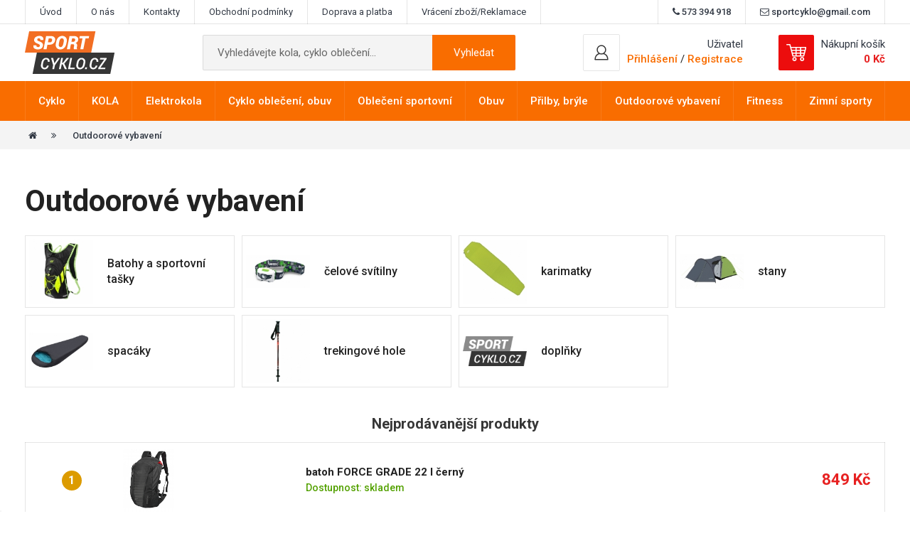

--- FILE ---
content_type: text/html; charset=UTF-8
request_url: https://www.sportcyklo.cz/kategorie/outdoor-333.html
body_size: 15313
content:
 <!DOCTYPE html>
<html lang="cs">
<head>
	<meta charset="utf-8">
	<meta content="IE=edge" http-equiv="X-UA-Compatible">
	<meta content="width=device-width, initial-scale=1" name="viewport">

	<title>Outdoorové vybavení | www.sportcyklo.cz</title>
<link rel="next" href="https://www.sportcyklo.cz/kategorie/outdoor-333.html?limit=40&strana=2" /><meta content="index,follow,snippet,archive" name="robots">
<link rel="canonical" href="https://www.sportcyklo.cz/kategorie/outdoor-333.html">
	<meta name="robots" content="index,follow,snippet,archive">
	<meta name="author" content="Robert Hlobílek; w-software.com">
	<meta name="description" content="Outdoorové vybavení, kola, sportovní oblečení a vybavení - SportCyklo.cz" >
	<meta name="google-site-verification" content="DKM1Bd9DoZhI8w8kg57XgHCjXt7eEy36THDWZID4YmE" />
	<link href="/favicon.ico" rel="icon">
	<meta content="width=device-width, initial-scale=1.0, maximum-scale=1, minimum-scale=1" name="viewport">
	    <!-- Bootstrap core CSS -->
    <link href="/css/bootstrap.min.css" rel="stylesheet">
    
    <!-- Custom CSS -->

    <link href="/css/font-awesome.min.css" rel="stylesheet">
    <link href="/css/lightbox.min.css" rel="stylesheet">         
    <link href="/custom-css/easy-autocomplete.min.css" rel="stylesheet">  
    <link href="/css/hamburgers.min.css" rel="stylesheet">  
    <link href="/custom-css/slider.css" rel="stylesheet">  
    <link href="/custom-css/magnify.css" rel="stylesheet">  
    <link href="/custom-css/style.css?v=23" rel="stylesheet">  
    <link href="https://fonts.googleapis.com/css?family=Roboto:400,400i,500,500i,700,900" rel="stylesheet">
    <!-- IE10 viewport hack for Surface/desktop Windows 8 bug -->
    <link href="/css/ie10-viewport-bug-workaround.css" rel="stylesheet">
    <script src="/js/ie-emulation-modes-warning.js"></script>

    <!-- HTML5 shim and Respond.js for IE8 support of HTML5 elements and media queries -->
    <!--[if lt IE 9]>
      <script src="https://oss.maxcdn.com/html5shiv/3.7.3/html5shiv.min.js"></script>
      <script src="https://oss.maxcdn.com/respond/1.4.2/respond.min.js"></script>
    <![endif]-->

    
    <script src="/js/jquery.min.js"></script>
    <script src="/js/jquery.easy-autocomplete.min.js"></script>
    <script type="text/javascript" src="/js/cookieconsent.js" defer></script>
	<script type="module" src="/js/cookieconsent-config.js"></script>
	<script>
	function getCookie(name) 
	{
		let value = `; ${document.cookie}`;
		let parts = value.split(`; ${name}=`);
		if (parts.length === 2) return parts.pop().split(';').shift();
	}
	</script>



<!-- Google -->
<script type="text/plain" data-category="necessary">

    window.dataLayer = window.dataLayer || [];
    function gtag(){dataLayer.push(arguments);}

    gtag('consent', 'default', {
        ad_storage: 'denied',
        ad_user_data: 'denied',
        ad_personalization: 'denied',
        analytics_storage: 'denied',
        functionality_storage: 'denied',
        personalization_storage: 'denied',
        wait_for_update: 500
    });

    gtag('set', 'ads_data_redaction', true);
    gtag('set', 'url_passthrough', true);
</script>

<script type="text/plain" data-category="analytics" data-service="Google Analytics 4">

    gtag('js', new Date());
    gtag('config', 'G-KT7P0TBP0M');
    gtag('consent', 'update', {
        personalization_storage: 'granted',
        functionality_storage: 'granted',
        analytics_storage: 'granted'
    });
    console.log("gtag: analytics_storage=granted");
</script>

<!-- Stop sending events to google analytics on opt-out -->
<script type="text/plain" data-category="analytics" data-service="!Google Analytics 4">

    window['ga-disable-G-KT7P0TBP0M'] = true;
    CookieConsent.eraseCookies(/^(_ga|gid|__utm)/);
    console.log("gtag: disable tracking");
</script>

<script type="text/plain" data-category="marketing" data-service="Google Ads">

    window.dataLayer = window.dataLayer || [];
    function gtag(){dataLayer.push(arguments);}
    gtag('consent', 'update', {'ad_storage': 'granted', 'ad_user_data': 'granted', 'ad_personalization': 'granted'});
    console.log("gtag: ad_storage=granted");
</script>

<script type="text/plain" data-category="analytics" data-service="Google Analytics 4" async data-src="https://www.googletagmanager.com/gtag/js?id=G-KT7P0TBP0M">
</script>

<script type="text/plain" data-category="marketing" data-service="Google Ads" async data-src="https://www.googletagmanager.com/gtag/js?id=AW-853771289">
</script>




<script type="text/javascript" src="https://c.seznam.cz/js/rc.js"></script>
<script>
const rawCookie = getCookie("cc_cookie");
let szn_consent = 0;

if (rawCookie) 
{
    try 
    {
		
        const decoded = decodeURIComponent(rawCookie);
        const obj = JSON.parse(decoded);
		//alert(JSON.stringify(obj));
        if (obj.categories.includes("marketing")) 
        {
           szn_consent = 1;

        } 

    } 
    catch (e) 
    {
        console.error("Chyba pri zpracovani cookie:", e);
    }
} 


	
window.sznIVA.IS.updateIdentities({
eid: null 
});
var retargetingConf = {
rtgId: 43696,
consent: szn_consent 
};
window.rc.retargetingHit(retargetingConf);
</script>	
  
<link rel="stylesheet" href="/css/cookieconsent.css">
</head>
<body 
>
	<div class="nav-wrap">
<nav class="navbar-top" id="navbar-top">
<div class="container">

<a id="user-toggle">Odkazy</a>
<div id="user-menu">
	<a href="/uvod.html" title="Úvod">Úvod</a><a href="/o-nas.html" title="O nás">O nás</a><a href="/kontakty.html" title="Kontakty">Kontakty</a><a href="/obchodni-podminky.html" title="Obchodní podmínky">Obchodní podmínky</a><a href="/doprava-a-platba.html" title="Doprava a platba">Doprava a platba</a><a href="/reklamace.html" title="Vrácení zboží/Reklamace">Vrácení zboží/Reklamace</a><div class="pull-right">
<span><i class="fa fa-phone"></i> 573 394 918</span>
<span><i class="fa fa-envelope-o"></i> sportcyklo@gmail.com</span>
</div>
</div>

</div>
</nav>


<nav class="navbar-middle" id="navbar-middle">
<div class="container">

<div class=" logo">
<a href="/"><img src="/img/logo.svg" alt="logo" title="logo"></a>
</div>

<div class="search">
<form method="get" action="/vyhledavani.html">
<input type="text" name="term" id="searchbox" class="search-input" placeholder="Vyhledávejte kola, cyklo oblečení..." >
<button type="submit" class="btn search-submit">Vyhledat</button>
</form>
</div>

<div class="nav-cart">

<div id="search-toggle">
<span>
<img src="/img/search-icon.svg" alt="vyhledávání" title="Vyhledávání">
</span> 
</div>

<span id="search-toggle2">
<button class="hamburger hamburger--collapse is-active" type="button" id="search-toggle-close">
  <span class="hamburger-box">
    <span class="hamburger-inner"></span>
  </span>
</button>
</span>

<div class="cart-outer">
 <div class="user" style="top: 0px;">
<a data-toggle="modal" data-target="#login-modal">
<div class="cart-wrap">
<img src="/img/user-icon.svg" alt="Uživatel" title="Uživatel">
</div>
</a>
<div class="user-text">
        <p>Uživatel</p>       
        <span><a data-toggle="modal" data-target="#login-modal">Přihlášení</a> / <a href="/registrace.html">Registrace</a></span>
             </div>  
</div> 

<a href="/kosik-2.html" class="cart">
<div class="cart-wrap">
<img src="/img/cart-icon.svg" alt="košík" title="Košík">
</div>
<div class="cart-text">
<p>Nákupní košík</p>
<span>
 0 Kč</span>
</div>
</a>
</div>
<button class="hamburger hamburger--spin" type="button" id="nav-toggle">
  <span class="hamburger-box">
    <span class="hamburger-inner"></span>
  </span>
</button>
</div>


</div>


</nav>


</div>
<div id="dark-overlay"></div>
<div class="nav-padding"></div>



<nav class="navbar-main" id="navbar-main">
<div class="container">
	
<ul><li class="nav-single"><a href="/kategorie/cyklo.html" class="dropdown-toggle" type="button"  >Cyklo</a><ul class="dropdown-menu submenu"  aria-labelledby="dropdownMenuLink"> 
                 <div class="container"> 
					<div class="submenu-wrap"><div class="submenu-single"><img src="/prilohy/22233_hlavni_1517085199.jpg" 
                      alt="Balanční kolečka" title="Balanční kolečka" style="float: left; max-width: 50px; max-height: 40px;"><a href="/kategorie/balancni-kolecka.html" class="submenu-single-heading">Balanční kolečka</a></div><div class="submenu-single"><img src="/prilohy/8967025_hlavni_1517085266.jpg" 
                      alt="Batohy s rezervoárem" title="Batohy s rezervoárem" style="float: left; max-width: 50px; max-height: 40px;"><a href="/kategorie/batohy-s-rezervoarem.html" class="submenu-single-heading">Batohy s rezervoárem</a></div><div class="submenu-single"><img src="/prilohy/89913_hlavni_1517085352.jpg" 
                      alt="Blatníky" title="Blatníky" style="float: left; max-width: 50px; max-height: 40px;"><a href="/kategorie/blatniky.html" class="submenu-single-heading">Blatníky</a></div><div class="submenu-single"><img src="/prilohy/44000_hlavni_1517085601.jpg" 
                      alt="Bowdeny" title="Bowdeny" style="float: left; max-width: 50px; max-height: 40px;"><a href="/kategorie/bowdeny.html" class="submenu-single-heading">Bowdeny</a></div><div class="submenu-single"><img src="/prilohy/896039_hlavni_1517085683.jpg" 
                      alt="Brašny" title="Brašny" style="float: left; max-width: 50px; max-height: 40px;"><a href="/kategorie/brasny.html" class="submenu-single-heading">Brašny</a></div><div class="submenu-single"><img src="/prilohy/paky-brzdove-silnicni-force-aero-al-stribrne-img-41145_hlavni-fd-3_1480958650.png_1518441582.jpg" 
                      alt="Brzdy" title="Brzdy" style="float: left; max-width: 50px; max-height: 40px;"><a href="/kategorie/brzdy.html" class="submenu-single-heading">Brzdy</a></div><div class="submenu-single"><img src="/prilohy/39135_hlavni_1517085914.jpg" 
                      alt="Computery" title="Computery" style="float: left; max-width: 50px; max-height: 40px;"><a href="/kategorie/cyklopocitace.html" class="submenu-single-heading">Computery</a></div><div class="submenu-single"><img src="/prilohy/trenazer-force-coach-600watt-fe-cerny-lesk-img-95471_hlavni-fd-3_1481032577.png_1518441816.jpg" 
                      alt="Cyklotrenažery" title="Cyklotrenažery" style="float: left; max-width: 50px; max-height: 40px;"><a href="/kategorie/cyklotrenazery.html" class="submenu-single-heading">Cyklotrenažery</a></div><div class="submenu-single"><img src="/prilohy/89947_hlavni_1517086097.jpg" 
                      alt="Držáky kol" title="Držáky kol" style="float: left; max-width: 50px; max-height: 40px;"><a href="/kategorie/drzaky-kol.html" class="submenu-single-heading">Držáky kol</a></div><div class="submenu-single"><img src="/prilohy/730855_hlavni_1517086160.jpg" 
                      alt="Duše" title="Duše" style="float: left; max-width: 50px; max-height: 40px;"><a href="/kategorie/duse-309.html" class="submenu-single-heading">Duše</a></div><div class="submenu-single"><img src="/prilohy/150914_hlavni_1517086241.jpg" 
                      alt="Hlavové složení" title="Hlavové složení" style="float: left; max-width: 50px; max-height: 40px;"><a href="/kategorie/hlavove-slozeni.html" class="submenu-single-heading">Hlavové složení</a></div><div class="submenu-single"><img src="/prilohy/751142_hlavni_1517086320.jpg" 
                      alt="Hustilky" title="Hustilky" style="float: left; max-width: 50px; max-height: 40px;"><a href="/kategorie/hustilky.html" class="submenu-single-heading">Hustilky</a></div><div class="submenu-single"><img src="/prilohy/88922134_hlavni_1517086411.jpg" 
                      alt="Kazety" title="Kazety" style="float: left; max-width: 50px; max-height: 40px;"><a href="/kategorie/kazety.html" class="submenu-single-heading">Kazety</a></div><div class="submenu-single"><img src="/prilohy/64557_hlavni_1517086476.jpg" 
                      alt="Kliky" title="Kliky" style="float: left; max-width: 50px; max-height: 40px;"><a href="/kategorie/kliky.html" class="submenu-single-heading">Kliky</a></div><div class="submenu-single"><img src="/prilohy/24060_hlavni_1517086674.jpg" 
                      alt="Koše na kolo" title="Koše na kolo" style="float: left; max-width: 50px; max-height: 40px;"><a href="/kategorie/kose.html" class="submenu-single-heading">Koše na kolo</a></div><div class="submenu-single"><img src="/prilohy/241291_hlavni_1517086738.jpg" 
                      alt="Košíky  na láhve" title="Košíky  na láhve" style="float: left; max-width: 50px; max-height: 40px;"><a href="/kategorie/kosiky--na-lahve.html" class="submenu-single-heading">Košíky  na láhve</a></div><div class="submenu-single"><img src="/prilohy/250157_hlavni_1517086819.jpg" 
                      alt="Láhve" title="Láhve" style="float: left; max-width: 50px; max-height: 40px;"><a href="/kategorie/lahve.html" class="submenu-single-heading">Láhve</a></div><div class="submenu-single"><img src="/prilohy/43023_hlavni_1517086932.jpg" 
                      alt="Lanka" title="Lanka" style="float: left; max-width: 50px; max-height: 40px;"><a href="/kategorie/lanka.html" class="submenu-single-heading">Lanka</a></div><div class="submenu-single"><img src="/prilohy/16201_hlavni_1517255214.jpg" 
                      alt="Ložiska,věnečky" title="Ložiska,věnečky" style="float: left; max-width: 50px; max-height: 40px;"><a href="/kategorie/loziskavenecky-461.html" class="submenu-single-heading">Ložiska,věnečky</a></div><div class="submenu-single"><img src="/prilohy/38264_hlavni_1517255351.jpg" 
                      alt="Madla/gripy" title="Madla/gripy" style="float: left; max-width: 50px; max-height: 40px;"><a href="/kategorie/gripy.html" class="submenu-single-heading">Madla/gripy</a></div><div class="submenu-single"><img src="/prilohy/8946559_hlavni_1517255602.jpg" 
                      alt="Maziva,čištění" title="Maziva,čištění" style="float: left; max-width: 50px; max-height: 40px;"><a href="/kategorie/mazivacisteni.html" class="submenu-single-heading">Maziva,čištění</a></div><div class="submenu-single"><img src="/prilohy/8071902_hlavni_1517257999.jpg" 
                      alt="Náboje" title="Náboje" style="float: left; max-width: 50px; max-height: 40px;"><a href="/kategorie/naboje.html" class="submenu-single-heading">Náboje</a></div><div class="submenu-single"><img src="/prilohy/16410_hlavni_1517258198.jpg" 
                      alt="Nálepky" title="Nálepky" style="float: left; max-width: 50px; max-height: 40px;"><a href="/kategorie/nalepky.html" class="submenu-single-heading">Nálepky</a></div><div class="submenu-single"><img src="/prilohy/894660_hlavni_1517258419.jpg" 
                      alt="Nářadí" title="Nářadí" style="float: left; max-width: 50px; max-height: 40px;"><a href="/kategorie/naradi.html" class="submenu-single-heading">Nářadí</a></div><div class="submenu-single"><img src="/prilohy/22400_hlavni_1517258494.jpg" 
                      alt="Nosiče kol,příčníky" title="Nosiče kol,příčníky" style="float: left; max-width: 50px; max-height: 40px;"><a href="/kategorie/nosice-kolpricniky.html" class="submenu-single-heading">Nosiče kol,příčníky</a></div><div class="submenu-single"><img src="/prilohy/22320_hlavni_1517258568.jpg" 
                      alt="Nosiče na kolo" title="Nosiče na kolo" style="float: left; max-width: 50px; max-height: 40px;"><a href="/kategorie/nosice.html" class="submenu-single-heading">Nosiče na kolo</a></div><div class="submenu-single"><img src="/prilohy/38007_hlavni_1517258663.jpg" 
                      alt="Omotávky" title="Omotávky" style="float: left; max-width: 50px; max-height: 40px;"><a href="/kategorie/omotavky.html" class="submenu-single-heading">Omotávky</a></div><div class="submenu-single"><img src="/prilohy/45171_hlavni_1517258848.jpg" 
                      alt="Osvětlení" title="Osvětlení" style="float: left; max-width: 50px; max-height: 40px;"><a href="/kategorie/osvetleni.html" class="submenu-single-heading">Osvětlení</a></div><div class="submenu-single"><img src="/prilohy/670605_hlavni_1517259151.jpg" 
                      alt="Pedály" title="Pedály" style="float: left; max-width: 50px; max-height: 40px;"><a href="/kategorie/pedaly.html" class="submenu-single-heading">Pedály</a></div><div class="submenu-single"><img src="/prilohy/250582_hlavni_1517259376.jpg" 
                      alt="Pitné vaky,rezervoáry" title="Pitné vaky,rezervoáry" style="float: left; max-width: 50px; max-height: 40px;"><a href="/kategorie/pitne-vakyrezervoary.html" class="submenu-single-heading">Pitné vaky,rezervoáry</a></div><div class="submenu-single"><img src="/prilohy/72789_hlavni_1517259446.jpg" 
                      alt="Pláště" title="Pláště" style="float: left; max-width: 50px; max-height: 40px;"><a href="/kategorie/plaste.html" class="submenu-single-heading">Pláště</a></div><div class="submenu-single"><img src="/prilohy/306416_hlavni_1517259601.jpg" 
                      alt="Představce" title="Představce" style="float: left; max-width: 50px; max-height: 40px;"><a href="/kategorie/predstavce.html" class="submenu-single-heading">Představce</a></div><div class="submenu-single"><img src="/prilohy/581527_hlavni_1517259943.jpg" 
                      alt="Přehazovačky, kladky" title="Přehazovačky, kladky" style="float: left; max-width: 50px; max-height: 40px;"><a href="/kategorie/prehazovacky-kladky.html" class="submenu-single-heading">Přehazovačky, kladky</a></div><div class="submenu-single"><img src="/prilohy/56172_hlavni_1517260052.jpg" 
                      alt="Přesmykovače" title="Přesmykovače" style="float: left; max-width: 50px; max-height: 40px;"><a href="/kategorie/presmykovace.html" class="submenu-single-heading">Přesmykovače</a></div><div class="submenu-single"><img src="/prilohy/70180-4_hlavni_1517343482.jpg" 
                      alt="Ráfky" title="Ráfky" style="float: left; max-width: 50px; max-height: 40px;"><a href="/kategorie/rafky.html" class="submenu-single-heading">Ráfky</a></div><div class="submenu-single"><img src="/prilohy/35092_hlavni_1517343827.jpg" 
                      alt="Rohy" title="Rohy" style="float: left; max-width: 50px; max-height: 40px;"><a href="/kategorie/rohy.html" class="submenu-single-heading">Rohy</a></div><div class="submenu-single"><img src="/prilohy/52452_hlavni_1517343884.jpg" 
                      alt="Řazení" title="Řazení" style="float: left; max-width: 50px; max-height: 40px;"><a href="/kategorie/razeni.html" class="submenu-single-heading">Řazení</a></div><div class="submenu-single"><img src="/prilohy/89329b_hlavni_1517343954.jpg" 
                      alt="Řetězy" title="Řetězy" style="float: left; max-width: 50px; max-height: 40px;"><a href="/kategorie/retezy.html" class="submenu-single-heading">Řetězy</a></div><div class="submenu-single"><img src="/prilohy/33027_hlavni_1517344091.jpg" 
                      alt="řidítka" title="řidítka" style="float: left; max-width: 50px; max-height: 40px;"><a href="/kategorie/riditka.html" class="submenu-single-heading">řidítka</a></div><div class="submenu-single"><img src="/prilohy/16240252_a_1517344259.jpg" 
                      alt="Sedačky pro děti" title="Sedačky pro děti" style="float: left; max-width: 50px; max-height: 40px;"><a href="/kategorie/sedacky-pro-deti.html" class="submenu-single-heading">Sedačky pro děti</a></div><div class="submenu-single"><img src="/prilohy/201505_hlavni_1517344381.jpg" 
                      alt="Sedla,sedlovky" title="Sedla,sedlovky" style="float: left; max-width: 50px; max-height: 40px;"><a href="/kategorie/sedlasedlovky.html" class="submenu-single-heading">Sedla,sedlovky</a></div><div class="submenu-single"><img src="/prilohy/48107_hlavni_1517344465.jpg" 
                      alt="Stojany" title="Stojany" style="float: left; max-width: 50px; max-height: 40px;"><a href="/kategorie/stojany.html" class="submenu-single-heading">Stojany</a></div><div class="submenu-single"><img src="/prilohy/63086_hlavni_1517344557.jpg" 
                      alt="Středové osy" title="Středové osy" style="float: left; max-width: 50px; max-height: 40px;"><a href="/kategorie/stredove-osy.html" class="submenu-single-heading">Středové osy</a></div><div class="submenu-single"><img src="/prilohy/141962_hlavni_1517344732.jpg" 
                      alt="Vidlice" title="Vidlice" style="float: left; max-width: 50px; max-height: 40px;"><a href="/kategorie/odpruzene-vidlice.html" class="submenu-single-heading">Vidlice</a></div><div class="submenu-single"><img src="/prilohy/17060155_1517344799.jpg" 
                      alt="Zámky" title="Zámky" style="float: left; max-width: 50px; max-height: 40px;"><a href="/kategorie/zamky.html" class="submenu-single-heading">Zámky</a></div><div class="submenu-single"><img src="/prilohy/46297_hlavni_1517344837.jpg" 
                      alt="Zrcátka" title="Zrcátka" style="float: left; max-width: 50px; max-height: 40px;"><a href="/kategorie/zrcatka.html" class="submenu-single-heading">Zrcátka</a></div><div class="submenu-single"><img src="/prilohy/23053_hlavni_1517344895.jpg" 
                      alt="Zvonky" title="Zvonky" style="float: left; max-width: 50px; max-height: 40px;"><a href="/kategorie/klaksonyzvonky.html" class="submenu-single-heading">Zvonky</a></div></div>
				  </div>
				  </ul>
				  </li><li class="nav-single"><a href="/kategorie/kola.html" class="dropdown-toggle" type="button"  >KOLA</a><ul class="dropdown-menu submenu"  aria-labelledby="dropdownMenuLink"> 
                 <div class="container"> 
					<div class="submenu-wrap"><div class="submenu-single"><img src="/prilohy/42897601_synergy_1517431810.jpg" 
                      alt="Krosová kola pánská" title="Krosová kola pánská" style="float: left; max-width: 50px; max-height: 40px;"><a href="/kategorie/krosova-panska.html" class="submenu-single-heading">Krosová kola pánská</a></div><div class="submenu-single"><img src="/prilohy/42896912_vista_white_1517431862.jpg" 
                      alt="Krosová kola dámská" title="Krosová kola dámská" style="float: left; max-width: 50px; max-height: 40px;"><a href="/kategorie/krosova-damska.html" class="submenu-single-heading">Krosová kola dámská</a></div><div class="submenu-single"><img src="/prilohy/f726212_hlavni_1517432061.jpg" 
                      alt="Horská kola pánská 26" title="Horská kola pánská 26" style="float: left; max-width: 50px; max-height: 40px;"><a href="/kategorie/horska-panska-26.html" class="submenu-single-heading">Horská kola pánská 26</a></div><div class="submenu-single"><img src="/prilohy/42894801_egoist_matte_mc_laren_silver_1517432221.jpg" 
                      alt="Horská kola pánská 27,5" title="Horská kola pánská 27,5" style="float: left; max-width: 50px; max-height: 40px;"><a href="/kategorie/horska-panska-275.html" class="submenu-single-heading">Horská kola pánská 27,5</a></div><div class="submenu-single"><img src="/prilohy/42895301_sector_matte_carbon_author_red_1517432301.jpg" 
                      alt="Horská kola 29" title="Horská kola 29" style="float: left; max-width: 50px; max-height: 40px;"><a href="/kategorie/horska-29.html" class="submenu-single-heading">Horská kola 29</a></div><div class="submenu-single"><img src="/prilohy/f726120_hlavni_1517432433.jpg" 
                      alt="Horská kola dámská 26" title="Horská kola dámská 26" style="float: left; max-width: 50px; max-height: 40px;"><a href="/kategorie/horska-asl-26.html" class="submenu-single-heading">Horská kola dámská 26</a></div><div class="submenu-single"><img src="/prilohy/42894401_instinct_asl_1517432513.jpg" 
                      alt="Horská kola damská 27,5" title="Horská kola damská 27,5" style="float: left; max-width: 50px; max-height: 40px;"><a href="/kategorie/horska-asl-275.html" class="submenu-single-heading">Horská kola damská 27,5</a></div><div class="submenu-single"><img src="/prilohy/f729120_hlavni_1517517517.jpg" 
                      alt="Horská kola damská 29" title="Horská kola damská 29" style="float: left; max-width: 50px; max-height: 40px;"><a href="/kategorie/horska-damska-29.html" class="submenu-single-heading">Horská kola damská 29</a></div><div class="submenu-single"><img src="/prilohy/42901102_ninja_dh_team_matte_black__hp_silver_1517517439.jpg" 
                      alt="Celoodpružená kola" title="Celoodpružená kola" style="float: left; max-width: 50px; max-height: 40px;"><a href="/kategorie/celoodpruzena.html" class="submenu-single-heading">Celoodpružená kola</a></div><div class="submenu-single"><img src="/prilohy/42898502_simplex_a_white_andaman_sea_1517517363.jpg" 
                      alt="Městská kola" title="Městská kola" style="float: left; max-width: 50px; max-height: 40px;"><a href="/kategorie/cestovni.html" class="submenu-single-heading">Městská kola</a></div><div class="submenu-single"><img src="/prilohy/42890901_record_1517517231.jpg" 
                      alt="Dětská kola" title="Dětská kola" style="float: left; max-width: 50px; max-height: 40px;"><a href="/kategorie/detska.html" class="submenu-single-heading">Dětská kola</a></div><div class="submenu-single"><img src="/prilohy/gravel_1705411607.jpg" 
                      alt="Gravel kola" title="Gravel kola" style="float: left; max-width: 50px; max-height: 40px;"><a href="/kategorie/celoodpruzena-506.html" class="submenu-single-heading">Gravel kola</a></div><div class="submenu-single"><img src="/prilohy/146605_2017_hlavni_1517343579.jpg" 
                      alt="Rámy kol" title="Rámy kol" style="float: left; max-width: 50px; max-height: 40px;"><a href="/kategorie/ramy-kol.html" class="submenu-single-heading">Rámy kol</a></div></div>
				  </div>
				  </ul>
				  </li><li class="nav-single"><a href="/kategorie/elektrokola.html" class="dropdown-toggle" type="button"  >Elektrokola</a><ul class="dropdown-menu submenu"  aria-labelledby="dropdownMenuLink"> 
                 <div class="container"> 
					<div class="submenu-wrap"><div class="submenu-single"><img src="/prilohy/54184_1_1646225091.jpg" 
                      alt="Horská elektrokola 29" title="Horská elektrokola 29" style="float: left; max-width: 50px; max-height: 40px;"><a href="/kategorie/horska-29-483.html" class="submenu-single-heading">Horská elektrokola 29</a></div><div class="submenu-single"><img src="/prilohy/foto_1990p_guera_72_1634671657_1646225112.jpg" 
                      alt="Horská elektrokola 27,5" title="Horská elektrokola 27,5" style="float: left; max-width: 50px; max-height: 40px;"><a href="/kategorie/horska-275.html" class="submenu-single-heading">Horská elektrokola 27,5</a></div><div class="submenu-single"><img src="/prilohy/foto_1990p_cross_71_1635714314_1646225230.jpg" 
                      alt="Treková elektrokola pánská" title="Treková elektrokola pánská" style="float: left; max-width: 50px; max-height: 40px;"><a href="/kategorie/krosova-panska-485.html" class="submenu-single-heading">Treková elektrokola pánská</a></div><div class="submenu-single"><img src="/prilohy/ctm-senze-lady-630wh-2022-matna-tyrkysova-cierna_1654075253.jpg" 
                      alt="Treková elektrokola dámská" title="Treková elektrokola dámská" style="float: left; max-width: 50px; max-height: 40px;"><a href="/kategorie/krosova-damska-486.html" class="submenu-single-heading">Treková elektrokola dámská</a></div><div class="submenu-single"><img src="/prilohy/4e6v000101_1644784648_1654075317.jpeg" 
                      alt="Městská elektrokola" title="Městská elektrokola" style="float: left; max-width: 50px; max-height: 40px;"><a href="/kategorie/trekingova-panska.html" class="submenu-single-heading">Městská elektrokola</a></div></div>
				  </div>
				  </ul>
				  </li><li class="nav-single"><a href="/kategorie/obleceni-cyklisticke.html" class="dropdown-toggle" type="button"  >Cyklo oblečení, obuv</a><ul class="dropdown-menu submenu"  aria-labelledby="dropdownMenuLink"> 
                 <div class="container"> 
					<div class="submenu-wrap"><div class="submenu-single"><img src="/prilohy/900132-_hlavni_1517688137.jpg" 
                      alt="dámské cyklistické oblečení" title="dámské cyklistické oblečení" style="float: left; max-width: 50px; max-height: 40px;"><a href="/kategorie/damske-143.html" class="submenu-single-heading">dámské cyklistické oblečení</a></div><div class="submenu-single"><img src="/prilohy/900128_hlavni_1517688221.jpg" 
                      alt="pánské cyklistické oblečení" title="pánské cyklistické oblečení" style="float: left; max-width: 50px; max-height: 40px;"><a href="/kategorie/panske-146.html" class="submenu-single-heading">pánské cyklistické oblečení</a></div><div class="submenu-single"><img src="/prilohy/9001045-kid3_hlavni_1517688298.jpg" 
                      alt="dětské cyklistické oblečení" title="dětské cyklistické oblečení" style="float: left; max-width: 50px; max-height: 40px;"><a href="/kategorie/detske-220.html" class="submenu-single-heading">dětské cyklistické oblečení</a></div><div class="submenu-single"><img src="/prilohy/905484_hlavni_1517688359.jpg" 
                      alt="cyklorukavice krátkoprsté" title="cyklorukavice krátkoprsté" style="float: left; max-width: 50px; max-height: 40px;"><a href="/kategorie/cyklorukavice-univerzalni.html" class="submenu-single-heading">cyklorukavice krátkoprsté</a></div><div class="submenu-single"><img src="/prilohy/90460-s-m-l-xl-xxl_hlavni_1517688434.jpg" 
                      alt="rukavice celoprstové" title="rukavice celoprstové" style="float: left; max-width: 50px; max-height: 40px;"><a href="/kategorie/rukavice-celoprstove.html" class="submenu-single-heading">rukavice celoprstové</a></div><div class="submenu-single"><img src="/prilohy/90595-xs-s-m-l-xl-xxl-xxxl_hlavni_1517688781.jpg" 
                      alt="návleky" title="návleky" style="float: left; max-width: 50px; max-height: 40px;"><a href="/kategorie/navleky.html" class="submenu-single-heading">návleky</a></div><div class="submenu-single"><img src="/prilohy/90708-xs-s-m-l-xl-xxl-xxxl-xxxxl_hlavni_1517688938.jpg" 
                      alt="pláštěnky" title="pláštěnky" style="float: left; max-width: 50px; max-height: 40px;"><a href="/kategorie/plastenky.html" class="submenu-single-heading">pláštěnky</a></div><div class="submenu-single"><img src="/prilohy/94063_hlavni_1511122207.jpg" 
                      alt="tretry" title="tretry" style="float: left; max-width: 50px; max-height: 40px;"><a href="/kategorie/tretry-142.html" class="submenu-single-heading">tretry</a></div></div>
				  </div>
				  </ul>
				  </li><li class="nav-single"><a href="/kategorie/obleceni-sportovni.html" class="dropdown-toggle" type="button"  >Oblečení sportovní</a><ul class="dropdown-menu submenu"  aria-labelledby="dropdownMenuLink"> 
                 <div class="container"> 
					<div class="submenu-wrap"><div class="submenu-single"><img src="/prilohy/217hh0022hj02_joey_1508494763_1518177735.jpg" 
                      alt="dámské oblečení" title="dámské oblečení" style="float: left; max-width: 50px; max-height: 40px;"><a href="/kategorie/damske-obleceni.html" class="submenu-single-heading">dámské oblečení</a></div><div class="submenu-single"><img src="/prilohy/216hh0003hj01_merlin_1508496490_1518181828.jpg" 
                      alt="pánské oblečení" title="pánské oblečení" style="float: left; max-width: 50px; max-height: 40px;"><a href="/kategorie/panske-obleceni.html" class="submenu-single-heading">pánské oblečení</a></div><div class="submenu-single"><img src="/prilohy/116hh0010sj02_lemuza-lite-ii-jr_1460465546_1518183629.jpg" 
                      alt="dětské oblečení" title="dětské oblečení" style="float: left; max-width: 50px; max-height: 40px;"><a href="/kategorie/detske-obleceni.html" class="submenu-single-heading">dětské oblečení</a></div><div class="submenu-single"><img src="/prilohy/cepice-zimni-force-uni-pletena-bila-img-903051_hlavni-fd-3_1481022424.png_1519378051.jpg" 
                      alt="čepice,šátky,kukly,čelenky" title="čepice,šátky,kukly,čelenky" style="float: left; max-width: 50px; max-height: 40px;"><a href="/kategorie/cepicesatky.html" class="submenu-single-heading">čepice,šátky,kukly,čelenky</a></div><div class="submenu-single"><img src="/prilohy/41380_1_1518187444.jpg" 
                      alt="ponožky" title="ponožky" style="float: left; max-width: 50px; max-height: 40px;"><a href="/kategorie/ponozky.html" class="submenu-single-heading">ponožky</a></div></div>
				  </div>
				  </ul>
				  </li><li class="nav-single"><a href="/kategorie/obuv.html" class="dropdown-toggle" type="button"  >Obuv</a><ul class="dropdown-menu submenu"  aria-labelledby="dropdownMenuLink"> 
                 <div class="container"> 
					<div class="submenu-wrap"><div class="submenu-single"><img src="/prilohy/887194686391_1480149854_1518206260.jpg" 
                      alt="dámská obuv" title="dámská obuv" style="float: left; max-width: 50px; max-height: 40px;"><a href="/kategorie/damska-obuv.html" class="submenu-single-heading">dámská obuv</a></div><div class="submenu-single"><img src="/prilohy/durand-dark-earth_1442911225_1518206359.jpg" 
                      alt="pánská obuv" title="pánská obuv" style="float: left; max-width: 50px; max-height: 40px;"><a href="/kategorie/panska-obuv.html" class="submenu-single-heading">pánská obuv</a></div><div class="submenu-single"><img src="/prilohy/keen-oakridge-wp-jr-junior-macaw_1474357861_1518206448.jpg" 
                      alt="dětská obuv" title="dětská obuv" style="float: left; max-width: 50px; max-height: 40px;"><a href="/kategorie/detska-127.html" class="submenu-single-heading">dětská obuv</a></div></div>
				  </div>
				  </ul>
				  </li><li class="nav-single"><a href="/kategorie/slunecni-bryle.html" class="dropdown-toggle" type="button"  >Přilby, brýle</a><ul class="dropdown-menu submenu"  aria-labelledby="dropdownMenuLink"> 
                 <div class="container"> 
					<div class="submenu-wrap"><div class="submenu-single"><img src="/prilohy/bryle-force-ron-fluo-multilaser-skla-img-91013_hlavni-fd-3_1481027007.png_1519378233.jpg" 
                      alt="Cyklistické brýle" title="Cyklistické brýle" style="float: left; max-width: 50px; max-height: 40px;"><a href="/kategorie/cyklisticke-bryle.html" class="submenu-single-heading">Cyklistické brýle</a></div><div class="submenu-single"><img src="/prilohy/bryle-force-boss-cerne-cerna-skla-img-90899_hlavni-fd-3_1481025283.png_1519378592.jpg" 
                      alt="Civilní brýle" title="Civilní brýle" style="float: left; max-width: 50px; max-height: 40px;"><a href="/kategorie/civilni-bryle.html" class="submenu-single-heading">Civilní brýle</a></div><div class="submenu-single"><img src="/prilohy/sklo-nahradni-race-pro-cervene-laser-img-90939602_hlavni-fd-3_1481025357.png_1519589914.jpg" 
                      alt="Náhradní skla" title="Náhradní skla" style="float: left; max-width: 50px; max-height: 40px;"><a href="/kategorie/nahradni-skla.html" class="submenu-single-heading">Náhradní skla</a></div><div class="submenu-single"><img src="/prilohy/37366_1_1519592126.jpg" 
                      alt="Náhradní díly" title="Náhradní díly" style="float: left; max-width: 50px; max-height: 40px;"><a href="/kategorie/naheadni-dily.html" class="submenu-single-heading">Náhradní díly</a></div><div class="submenu-single"><img src="/prilohy/ath28d_1646222517.jpg" 
                      alt="Dětské přilby" title="Dětské přilby" style="float: left; max-width: 50px; max-height: 40px;"><a href="/kategorie/detske.html" class="submenu-single-heading">Dětské přilby</a></div><div class="submenu-single"><img src="/prilohy/ath33e_1646222575.jpg" 
                      alt="Přilby pro dospělé" title="Přilby pro dospělé" style="float: left; max-width: 50px; max-height: 40px;"><a href="/kategorie/pro-dospele.html" class="submenu-single-heading">Přilby pro dospělé</a></div><div class="submenu-single"><img src="/prilohy/90217_hlavni_1646222755.jpg" 
                      alt="Street" title="Street" style="float: left; max-width: 50px; max-height: 40px;"><a href="/kategorie/street-225.html" class="submenu-single-heading">Street</a></div><div class="submenu-single"><img src="/prilohy/atha02o_1646222664.jpg" 
                      alt="Příslušenství přileb" title="Příslušenství přileb" style="float: left; max-width: 50px; max-height: 40px;"><a href="/kategorie/prislusenstvi-479.html" class="submenu-single-heading">Příslušenství přileb</a></div></div>
				  </div>
				  </ul>
				  </li><li class="nav-single"><a href="/kategorie/outdoor-333.html" class="dropdown-toggle" type="button"  >Outdoorové vybavení</a><ul class="dropdown-menu submenu"  aria-labelledby="dropdownMenuLink"> 
                 <div class="container"> 
					<div class="submenu-wrap"><div class="submenu-single"><img src="/prilohy/batoh-force-berry-12-l-cerno-fluo-img-896703_hlavni-fd-3_1480964432.png_1519070868.jpg" 
                      alt="Batohy a sportovní tašky" title="Batohy a sportovní tašky" style="float: left; max-width: 50px; max-height: 40px;"><a href="/kategorie/batohy-a-sportovni-tasky.html" class="submenu-single-heading">Batohy a sportovní tašky</a></div><div class="submenu-single"><img src="/prilohy/sunree-youdo-ii-green_1445250365_1518187682.jpg" 
                      alt="čelové svítilny" title="čelové svítilny" style="float: left; max-width: 50px; max-height: 40px;"><a href="/kategorie/celove-svitilny.html" class="submenu-single-heading">čelové svítilny</a></div><div class="submenu-single"><img src="/prilohy/extrem-lite-zelena_1433928986_1518187759.jpg" 
                      alt="karimatky" title="karimatky" style="float: left; max-width: 50px; max-height: 40px;"><a href="/kategorie/karimatky.html" class="submenu-single-heading">karimatky</a></div><div class="submenu-single"><img src="/prilohy/117hh0160ts01_arrant-3_1491567899_1518188697.jpg" 
                      alt="stany" title="stany" style="float: left; max-width: 50px; max-height: 40px;"><a href="/kategorie/stany.html" class="submenu-single-heading">stany</a></div><div class="submenu-single"><img src="/prilohy/116hh0014ss01_biker-w-120_1461069680_1518189704.jpg" 
                      alt="spacáky" title="spacáky" style="float: left; max-width: 50px; max-height: 40px;"><a href="/kategorie/spacaky.html" class="submenu-single-heading">spacáky</a></div><div class="submenu-single"><img src="/prilohy/cast_1449232085_1518189740.jpg" 
                      alt="trekingové hole" title="trekingové hole" style="float: left; max-width: 50px; max-height: 40px;"><a href="/kategorie/trekove-hole.html" class="submenu-single-heading">trekingové hole</a></div><div class="submenu-single"><img src="/prilohy/obr_kat.jpg" 
                      alt="doplňky" title="doplňky" style="float: left; max-width: 50px; max-height: 40px;"><a href="/kategorie/doplnky-503.html" class="submenu-single-heading">doplňky</a></div></div>
				  </div>
				  </ul>
				  </li><li class="nav-single"><a href="/kategorie/fitness.html" class="dropdown-toggle" type="button"  >Fitness</a><ul class="dropdown-menu submenu"  aria-labelledby="dropdownMenuLink"> 
                 <div class="container"> 
					<div class="submenu-wrap"><div class="submenu-single"><img src="/prilohy/obr_kat.jpg" 
                      alt="Sportovní výživa" title="Sportovní výživa" style="float: left; max-width: 50px; max-height: 40px;"><a href="/kategorie/vyyivy-pro-sportovce.html" class="submenu-single-heading">Sportovní výživa</a></div><div class="submenu-single"><img src="/prilohy/obr_kat.jpg" 
                      alt="Zdarví, krása a vitalita" title="Zdarví, krása a vitalita" style="float: left; max-width: 50px; max-height: 40px;"><a href="/kategorie/zdarvi-krasa-a-vitalita.html" class="submenu-single-heading">Zdarví, krása a vitalita</a></div><div class="submenu-single"><img src="/prilohy/obr_kat.jpg" 
                      alt="Fitness potraviny" title="Fitness potraviny" style="float: left; max-width: 50px; max-height: 40px;"><a href="/kategorie/sportovn-vyziva.html" class="submenu-single-heading">Fitness potraviny</a></div><div class="submenu-single"><img src="/prilohy/obr_kat.jpg" 
                      alt="Fitness potřeby" title="Fitness potřeby" style="float: left; max-width: 50px; max-height: 40px;"><a href="/kategorie/masazni-prostredky.html" class="submenu-single-heading">Fitness potřeby</a></div></div>
				  </div>
				  </ul>
				  </li><li class="nav-single"><a href="/kategorie/zimni-sporty.html" class="dropdown-toggle" type="button"  >Zimní sporty</a><ul class="dropdown-menu submenu"  aria-labelledby="dropdownMenuLink"> 
                 <div class="container"> 
					<div class="submenu-wrap"><div class="submenu-single"><img src="/prilohy/rh27r_1667376375.jpg" 
                      alt="Lyžařské helmy" title="Lyžařské helmy" style="float: left; max-width: 50px; max-height: 40px;"><a href="/kategorie/prilby-lyzarske.html" class="submenu-single-heading">Lyžařské helmy</a></div><div class="submenu-single"><img src="/prilohy/htg69e_1667376291.jpg" 
                      alt="Lyžařské brýle" title="Lyžařské brýle" style="float: left; max-width: 50px; max-height: 40px;"><a href="/kategorie/bryle-lyzarske.html" class="submenu-single-heading">Lyžařské brýle</a></div><div class="submenu-single"><img src="/prilohy/rso33_1667826465.jpg" 
                      alt="Lyžařské ponožky" title="Lyžařské ponožky" style="float: left; max-width: 50px; max-height: 40px;"><a href="/kategorie/lyzarske-ponozky.html" class="submenu-single-heading">Lyžařské ponožky</a></div><div class="submenu-single"><img src="/prilohy/0014812_hannah-mojo-jr-detske-lyzarske-rukavice_1511959265_1518187363.jpeg" 
                      alt="lyžařské rukavice" title="lyžařské rukavice" style="float: left; max-width: 50px; max-height: 40px;"><a href="/kategorie/lyzarske-rukavice.html" class="submenu-single-heading">lyžařské rukavice</a></div><div class="submenu-single"><img src="/prilohy/rop04a_1668067473.jpg" 
                      alt="Chrániče páteře" title="Chrániče páteře" style="float: left; max-width: 50px; max-height: 40px;"><a href="/kategorie/chranice-patere.html" class="submenu-single-heading">Chrániče páteře</a></div></div>
				  </div>
				  </ul>
				  </li></ul>    
    
    
</div>
</nav>


<div class="modal fade" id="login-modal">
      <img src="/img/delete-icon-alt.svg" alt="Zavřít" title="Zavřít" class="close" data-dismiss="modal">
  <div class="modal-dialog">

    <!-- Modal content-->
    <div class="modal-content">
      <div class="modal-header">
        
    
        <h3 class="modal-title">Přihlášení</h3>
      </div>
         <div class="login-modal-echo">Přihlášení úspěšné</div>
      
          <form class="basic-form" method="post" action="/stranky/prihlaseni2.php">
      <div class="modal-body">

      <div class="col-md-12 register-form">
  
    <label for="u-jmeno-login">Uživatelské jméno:</label> 
                            <input id="u-jmeno-login" name="prihlaseni_uz_jm" value="" required="" type="text">
                          
        <label for="heslo-login">Heslo:</label> 
                            <input id="heslo-login" name="prihlaseni_heslo" value="" required="" type="text">
                           
                                 
                

           <a href="/zapomenute-heslo.html">Zapomenuté přihlašovací údaje</a>
          
                      

          </div> 

                     
                            
                       
                          <button class="btn" type="submit">Přihlásit</button>
                         
                  <a href="/registrace.html">Vytvořit nový uživatelský účet</a>
      </div>
                 </form>




    </div>

  </div>
</div>





<main>
<div class="breadcrumb-toggle">Zobrazit drobečkovou navigaci</div>
<div class="breadcrumb  btn-breadcrumb">
  <div class="container"> <a href="/"><img src="/img/arrow.svg" alt="arrow"><span class="fa fa-home"></span></a>   <a href="#" class="active"><img src="/img/arrow.svg" alt="arrow"> Outdoorové vybavení</a></div></div>		
		


<div class="container">
<div class="page-heading">
<h1>Outdoorové vybavení</h1>
</div><div class="row subcategories-grid"><div class="col-md-3">
				 <a href="/kategorie/batohy-a-sportovni-tasky.html" class="subcategories-grid-single">
				  <div class="subcategories-grid-wrap">
				      <div class="subcategories-grid-wrap-inner">
				    <div class="square-box">
				    <div class="square-content"><div><img src="/prilohy/batoh-force-berry-12-l-cerno-fluo-img-896703_hlavni-fd-3_1480964432.png_1519070868.jpg" alt="Batohy a sportovní tašky" title="Batohy a sportovní tašky"></div></div>
				    </div>
				    </div>
				     <div class="subcategories-grid-wrap-inner">
				  <p>Batohy a sportovní tašky</p>
				     </div>
				    </div>
				  </a>
				  </div><div class="col-md-3">
				 <a href="/kategorie/celove-svitilny.html" class="subcategories-grid-single">
				  <div class="subcategories-grid-wrap">
				      <div class="subcategories-grid-wrap-inner">
				    <div class="square-box">
				    <div class="square-content"><div><img src="/prilohy/sunree-youdo-ii-green_1445250365_1518187682.jpg" alt="čelové svítilny" title="čelové svítilny"></div></div>
				    </div>
				    </div>
				     <div class="subcategories-grid-wrap-inner">
				  <p>čelové svítilny</p>
				     </div>
				    </div>
				  </a>
				  </div><div class="col-md-3">
				 <a href="/kategorie/karimatky.html" class="subcategories-grid-single">
				  <div class="subcategories-grid-wrap">
				      <div class="subcategories-grid-wrap-inner">
				    <div class="square-box">
				    <div class="square-content"><div><img src="/prilohy/extrem-lite-zelena_1433928986_1518187759.jpg" alt="karimatky" title="karimatky"></div></div>
				    </div>
				    </div>
				     <div class="subcategories-grid-wrap-inner">
				  <p>karimatky</p>
				     </div>
				    </div>
				  </a>
				  </div><div class="col-md-3">
				 <a href="/kategorie/stany.html" class="subcategories-grid-single">
				  <div class="subcategories-grid-wrap">
				      <div class="subcategories-grid-wrap-inner">
				    <div class="square-box">
				    <div class="square-content"><div><img src="/prilohy/117hh0160ts01_arrant-3_1491567899_1518188697.jpg" alt="stany" title="stany"></div></div>
				    </div>
				    </div>
				     <div class="subcategories-grid-wrap-inner">
				  <p>stany</p>
				     </div>
				    </div>
				  </a>
				  </div><div class="col-md-3">
				 <a href="/kategorie/spacaky.html" class="subcategories-grid-single">
				  <div class="subcategories-grid-wrap">
				      <div class="subcategories-grid-wrap-inner">
				    <div class="square-box">
				    <div class="square-content"><div><img src="/prilohy/116hh0014ss01_biker-w-120_1461069680_1518189704.jpg" alt="spacáky" title="spacáky"></div></div>
				    </div>
				    </div>
				     <div class="subcategories-grid-wrap-inner">
				  <p>spacáky</p>
				     </div>
				    </div>
				  </a>
				  </div><div class="col-md-3">
				 <a href="/kategorie/trekove-hole.html" class="subcategories-grid-single">
				  <div class="subcategories-grid-wrap">
				      <div class="subcategories-grid-wrap-inner">
				    <div class="square-box">
				    <div class="square-content"><div><img src="/prilohy/cast_1449232085_1518189740.jpg" alt="trekingové hole" title="trekingové hole"></div></div>
				    </div>
				    </div>
				     <div class="subcategories-grid-wrap-inner">
				  <p>trekingové hole</p>
				     </div>
				    </div>
				  </a>
				  </div><div class="col-md-3">
				 <a href="/kategorie/doplnky-503.html" class="subcategories-grid-single">
				  <div class="subcategories-grid-wrap">
				      <div class="subcategories-grid-wrap-inner">
				    <div class="square-box">
				    <div class="square-content"><div><img src="/prilohy/obr_kat.jpg" alt="doplňky" title="doplňky"></div></div>
				    </div>
				    </div>
				     <div class="subcategories-grid-wrap-inner">
				  <p>doplňky</p>
				     </div>
				    </div>
				  </a>
				  </div></div><div class="top-products">
<h4>Nejprodávanější produkty</h4>
<table class="table table-main"><tr>

		    <td><span>1</span></td>
		    <td><a href="/produkty/batoh-force-grade-22-l-cerny/52024.html"><img src="/img_produkty/stredni/52024_1.jpg" alt="batoh FORCE GRADE 22 l černý" title="batoh FORCE GRADE 22 l černý"></a></td>
		    <td><a href="/produkty/batoh-force-grade-22-l-cerny/52024.html"><p>batoh FORCE GRADE 22 l černý</p><span>Dostupnost: skladem</span></a></td>
		    <td><p><b> </b> 849 Kč</p> <span> </span></td>
		
		       </tr><tr>

		    <td><span>2</span></td>
		    <td><a href="/produkty/hannah-air-50-atlantic-deep/60557.html"><img src="/img_produkty/stredni/60557_1.png" alt="Hannah AIR 5,0 atlantic deep" title="Hannah AIR 5,0 atlantic deep"></a></td>
		    <td><a href="/produkty/hannah-air-50-atlantic-deep/60557.html"><p>Hannah AIR 5,0 atlantic deep</p><span>Dostupnost: skladem</span></a></td>
		    <td><p><b> </b> 952 Kč</p> <span> </span></td>
		
		       </tr><tr>

		    <td><span>3</span></td>
		    <td><a href="/produkty/hannah-ranger-200-parisian-night-195p/72329.html"><img src="/img_produkty/stredni/72329_1.png" alt="Hannah RANGER 200 parisian night 195P" title="Hannah RANGER 200 parisian night 195P"></a></td>
		    <td><a href="/produkty/hannah-ranger-200-parisian-night-195p/72329.html"><p>Hannah RANGER 200 parisian night 195P</p><span>Dostupnost: skladem</span></a></td>
		    <td><p><b> </b> 1 090 Kč</p> <span> </span></td>
		
		       </tr></table>
</div><div id="side-filter-toggle">Filtr produktů</div>

<div class="filter-category">
  <h4>Filtr produktů</h4> 
  <div class="filter-category-inner">
<form method="get" id="pricefilter">

 <div class="row">

 <div class="col-md-4"><div class="filter-category-single"><label><input name="akce" type="checkbox" value="1"  ><span>Akční zboží</span></label></div></div>
 <div class="col-md-4"><div class="filter-category-single"><label><input name="novinka" type="checkbox" value="1" ><span>Novinka</span></label></div></div>
 <div class="col-md-4"><div class="filter-category-single"><label><input name="doporucujeme" type="checkbox" value="1" ><span>Doporučené</span></label></div></div>

<div class="col-md-6">

                            <select name="vyrobce">
                                <option value="">Výrobce:</option><option value="HAVEN" >HAVEN</option><option value="FORCE" >FORCE</option><option value="HANNAH" >HANNAH</option><option value="R2" >R2</option><option value="YATE" >YATE</option></select>
                            <input type="hidden" name="radit" value="0" >
</div>

<div class="col-md-6">
  <button class="btn">Filtrovat</button>
</div>


</div>
</form>
</div>
</div><div class="col-md-12 pagination-container">
 <div class="row">

  <div class="col-md-12"><ul class="pagination"><li class="active"><a href="#">1</a></li><li><a href="?strana=2&limit=40&radit=0&vyrobce=&akce=0&novinka=0&doporucujeme=0">2</a></li><li><a href="?strana=3&limit=80&radit=0&vyrobce=&akce=0&novinka=0&doporucujeme=0">3</a></li></ul></div>
</div>
 </div><div class="products-wrap">


<ul class="nav nav-tabs">
  <li  class="active" ><a data-toggle="tab" onclick="location.href='?strana=0&limit=0&radit=1&vyrobce=&akce=0&novinka=0&doporucujeme=0';">Od nejnovějšího</a></li>
  <li ><a data-toggle="tab" onclick="location.href='?strana=0&limit=0&radit=2&vyrobce=&akce=0&novinka=0&doporucujeme=0';">Od nejlevnějšího</a></li>
  <li ><a data-toggle="tab" onclick="location.href='?strana=0&limit=0&radit=3&vyrobce=&akce=0&novinka=0&doporucujeme=0';">Od nejdražšího</a></li>
  <li ><a data-toggle="tab" onclick="location.href='?strana=0&limit=0&radit=4&vyrobce=&akce=0&novinka=0&doporucujeme=0';">Jméno A-Z</a></li>
</ul>

<div class="tab-content">
  <div id="hp-akce" class="tab-pane fade in active">
<div class="row">
    <div class="grid"><div class="col-md-3 single-product">

<a href="/produkty/batoh-force-pilot-plus-10-l-2l-rez-cerveny/97425.html">
<div class="single-product-inner">
  <div class="tags"></div>

    <div class="product-single-top">

<div class="square-box">
    <div class="square-content"><div><img src="/img_produkty/velke/97425_e28614d23e.jpg" alt="batoh FORCE PILOT PLUS 10 l+2L rez.,červený" title="batoh FORCE PILOT PLUS 10 l+2L rez.,červený"></div></div>
</div>
<p>batoh FORCE PILOT PLUS 10 l+2L rez.,červený</p>
</div><div class="product-single-main">
		        <div class="product-single-wrap">
		            <div class="product-single-wrap-inner">
		        <p class="price sale" <span></span>  1274 Kč</p>
		    </div>
		       <div class="product-single-wrap-inner"><form id="do_kosiku_71494" method="post" action="">
		       	<input type="hidden" name="pocet"  value="1" />
				<input type="hidden" name="id_zbozi" value="97425" />
				<button class="btn btn-small"><img src="/img/cart-icon.svg">Do košíku</button>
				</form>
		</div>
		</div>
<span>Dostupnost: skladem</span>
    </div>


</div>
</a>
</div><div class="col-md-3 single-product">

<a href="/produkty/batoh-force-pilot-10-l-cerveny/95669.html">
<div class="single-product-inner">
  <div class="tags"></div>

    <div class="product-single-top">

<div class="square-box">
    <div class="square-content"><div><img src="/img_produkty/velke/95669_aaf7bb45a9.jpg" alt="batoh FORCE PILOT 10 l, červený" title="batoh FORCE PILOT 10 l, červený"></div></div>
</div>
<p>batoh FORCE PILOT 10 l, červený</p>
</div><div class="product-single-main">
		        <div class="product-single-wrap">
		            <div class="product-single-wrap-inner">
		        <p class="price sale" <span></span>  679 Kč</p>
		    </div>
		       <div class="product-single-wrap-inner"><form id="do_kosiku_35291" method="post" action="">
		       	<input type="hidden" name="pocet"  value="1" />
				<input type="hidden" name="id_zbozi" value="95669" />
				<button class="btn btn-small"><img src="/img/cart-icon.svg">Do košíku</button>
				</form>
		</div>
		</div>
<span>Dostupnost: skladem</span>
    </div>


</div>
</a>
</div><div class="col-md-3 single-product">

<a href="/produkty/batoh-force-eclipse-12-l--2l-rezervoar-zeleny/95655.html">
<div class="single-product-inner">
  <div class="tags"></div>

    <div class="product-single-top">

<div class="square-box">
    <div class="square-content"><div><img src="/img_produkty/velke/95655_e7556525bf.jpg" alt="batoh FORCE ECLIPSE 12 l +2l rezervoár, zelený" title="batoh FORCE ECLIPSE 12 l +2l rezervoár, zelený"></div></div>
</div>
<p>batoh FORCE ECLIPSE 12 l +2l rezervoár, zelený</p>
</div><div class="product-single-main">
		        <div class="product-single-wrap">
		            <div class="product-single-wrap-inner">
		        <p class="price sale" <span></span>  1359 Kč</p>
		    </div>
		       <div class="product-single-wrap-inner"><form id="do_kosiku_6895" method="post" action="">
		       	<input type="hidden" name="pocet"  value="1" />
				<input type="hidden" name="id_zbozi" value="95655" />
				<button class="btn btn-small"><img src="/img/cart-icon.svg">Do košíku</button>
				</form>
		</div>
		</div>
<span>Dostupnost: skladem</span>
    </div>


</div>
</a>
</div><div class="col-md-3 single-product">

<a href="/produkty/batoh-force-eclipse-12-l--2l-rezervoar-sedy/95654.html">
<div class="single-product-inner">
  <div class="tags"></div>

    <div class="product-single-top">

<div class="square-box">
    <div class="square-content"><div><img src="/img_produkty/velke/95654_950b536152.jpg" alt="batoh FORCE ECLIPSE 12 l +2l rezervoár, šedý" title="batoh FORCE ECLIPSE 12 l +2l rezervoár, šedý"></div></div>
</div>
<p>batoh FORCE ECLIPSE 12 l +2l rezervoár, šedý</p>
</div><div class="product-single-main">
		        <div class="product-single-wrap">
		            <div class="product-single-wrap-inner">
		        <p class="price sale" <span></span>  1359 Kč</p>
		    </div>
		       <div class="product-single-wrap-inner"><form id="do_kosiku_16938" method="post" action="">
		       	<input type="hidden" name="pocet"  value="1" />
				<input type="hidden" name="id_zbozi" value="95654" />
				<button class="btn btn-small"><img src="/img/cart-icon.svg">Do košíku</button>
				</form>
		</div>
		</div>
<span>Dostupnost: skladem</span>
    </div>


</div>
</a>
</div><div class="col-md-3 single-product">

<a href="/produkty/batoh-force-eclipse-12-l-zeleny/95652.html">
<div class="single-product-inner">
  <div class="tags"></div>

    <div class="product-single-top">

<div class="square-box">
    <div class="square-content"><div><img src="/img_produkty/velke/95652_78bd93421e.jpg" alt="batoh FORCE ECLIPSE 12 l, zelený" title="batoh FORCE ECLIPSE 12 l, zelený"></div></div>
</div>
<p>batoh FORCE ECLIPSE 12 l, zelený</p>
</div><div class="product-single-main">
		        <div class="product-single-wrap">
		            <div class="product-single-wrap-inner">
		        <p class="price sale" <span></span>  849 Kč</p>
		    </div>
		       <div class="product-single-wrap-inner"><form id="do_kosiku_88798" method="post" action="">
		       	<input type="hidden" name="pocet"  value="1" />
				<input type="hidden" name="id_zbozi" value="95652" />
				<button class="btn btn-small"><img src="/img/cart-icon.svg">Do košíku</button>
				</form>
		</div>
		</div>
<span>Dostupnost: skladem</span>
    </div>


</div>
</a>
</div><div class="col-md-3 single-product">

<a href="/produkty/batoh-force-eclipse-12-l-sedy/95651.html">
<div class="single-product-inner">
  <div class="tags"></div>

    <div class="product-single-top">

<div class="square-box">
    <div class="square-content"><div><img src="/img_produkty/velke/95651_912089f0d3.jpg" alt="batoh FORCE ECLIPSE 12 l, šedý" title="batoh FORCE ECLIPSE 12 l, šedý"></div></div>
</div>
<p>batoh FORCE ECLIPSE 12 l, šedý</p>
</div><div class="product-single-main">
		        <div class="product-single-wrap">
		            <div class="product-single-wrap-inner">
		        <p class="price sale" <span></span>  849 Kč</p>
		    </div>
		       <div class="product-single-wrap-inner"><form id="do_kosiku_8013" method="post" action="">
		       	<input type="hidden" name="pocet"  value="1" />
				<input type="hidden" name="id_zbozi" value="95651" />
				<button class="btn btn-small"><img src="/img/cart-icon.svg">Do košíku</button>
				</form>
		</div>
		</div>
<span>Dostupnost: skladem</span>
    </div>


</div>
</a>
</div><div class="col-md-3 single-product">

<a href="/produkty/batoh-force-venture-22-l-zeleny/95650.html">
<div class="single-product-inner">
  <div class="tags"></div>

    <div class="product-single-top">

<div class="square-box">
    <div class="square-content"><div><img src="/img_produkty/velke/95650_c1f8e933f6.jpg" alt="batoh FORCE VENTURE 22 l, zelený" title="batoh FORCE VENTURE 22 l, zelený"></div></div>
</div>
<p>batoh FORCE VENTURE 22 l, zelený</p>
</div><div class="product-single-main">
		        <div class="product-single-wrap">
		            <div class="product-single-wrap-inner">
		        <p class="price sale" <span></span>  849 Kč</p>
		    </div>
		       <div class="product-single-wrap-inner"><form id="do_kosiku_51751" method="post" action="">
		       	<input type="hidden" name="pocet"  value="1" />
				<input type="hidden" name="id_zbozi" value="95650" />
				<button class="btn btn-small"><img src="/img/cart-icon.svg">Do košíku</button>
				</form>
		</div>
		</div>
<span>Dostupnost: skladem</span>
    </div>


</div>
</a>
</div><div class="col-md-3 single-product">

<a href="/produkty/batoh-hannah-rambler-25-5l-anthracite/93740.html">
<div class="single-product-inner">
  <div class="tags"></div>

    <div class="product-single-top">

<div class="square-box">
    <div class="square-content"><div><img src="/img_produkty/velke/93740_1.jpg" alt="Batoh Hannah RAMBLER 25+5l anthracite" title="Batoh Hannah RAMBLER 25+5l anthracite"></div></div>
</div>
<p>Batoh Hannah RAMBLER 25+5l anthracite</p>
</div><div class="product-single-main">
		        <div class="product-single-wrap">
		            <div class="product-single-wrap-inner">
		        <p class="price sale" <span></span>  1611 Kč</p>
		    </div>
		       <div class="product-single-wrap-inner"><form id="do_kosiku_31933" method="post" action="">
		       	<input type="hidden" name="pocet"  value="1" />
				<input type="hidden" name="id_zbozi" value="93740" />
				<button class="btn btn-small"><img src="/img/cart-icon.svg">Do košíku</button>
				</form>
		</div>
		</div>
<span>Dostupnost: skladem</span>
    </div>


</div>
</a>
</div><div class="col-md-3 single-product">

<a href="/produkty/batoh-hannah-wagabond-20-duck-green/93734.html">
<div class="single-product-inner">
  <div class="tags"></div>

    <div class="product-single-top">

<div class="square-box">
    <div class="square-content"><div><img src="/img_produkty/velke/93734_1.jpg" alt="Batoh Hannah WAGABOND 20 duck green" title="Batoh Hannah WAGABOND 20 duck green"></div></div>
</div>
<p>Batoh Hannah WAGABOND 20 duck green</p>
</div><div class="product-single-main">
		        <div class="product-single-wrap">
		            <div class="product-single-wrap-inner">
		        <p class="price sale" <span></span>  1611 Kč</p>
		    </div>
		       <div class="product-single-wrap-inner"><form id="do_kosiku_33608" method="post" action="">
		       	<input type="hidden" name="pocet"  value="1" />
				<input type="hidden" name="id_zbozi" value="93734" />
				<button class="btn btn-small"><img src="/img/cart-icon.svg">Do košíku</button>
				</form>
		</div>
		</div>
<span>Dostupnost: skladem</span>
    </div>


</div>
</a>
</div><div class="col-md-3 single-product">

<a href="/produkty/batoh-hannah-wagabond-20-sun-dried-tomato/93732.html">
<div class="single-product-inner">
  <div class="tags"></div>

    <div class="product-single-top">

<div class="square-box">
    <div class="square-content"><div><img src="/img_produkty/velke/93732_1.jpg" alt="Batoh Hannah WAGABOND 20 sun-dried tomato" title="Batoh Hannah WAGABOND 20 sun-dried tomato"></div></div>
</div>
<p>Batoh Hannah WAGABOND 20 sun-dried tomato</p>
</div><div class="product-single-main">
		        <div class="product-single-wrap">
		            <div class="product-single-wrap-inner">
		        <p class="price sale" <span></span>  1611 Kč</p>
		    </div>
		       <div class="product-single-wrap-inner"><form id="do_kosiku_56831" method="post" action="">
		       	<input type="hidden" name="pocet"  value="1" />
				<input type="hidden" name="id_zbozi" value="93732" />
				<button class="btn btn-small"><img src="/img/cart-icon.svg">Do košíku</button>
				</form>
		</div>
		</div>
<span>Dostupnost: skladem</span>
    </div>


</div>
</a>
</div><div class="col-md-3 single-product">

<a href="/produkty/batoh-hannah-wagabond-26-deep-dive/93730.html">
<div class="single-product-inner">
  <div class="tags"></div>

    <div class="product-single-top">

<div class="square-box">
    <div class="square-content"><div><img src="/img_produkty/velke/93730_1.jpg" alt="Batoh Hannah WAGABOND 26 deep dive" title="Batoh Hannah WAGABOND 26 deep dive"></div></div>
</div>
<p>Batoh Hannah WAGABOND 26 deep dive</p>
</div><div class="product-single-main">
		        <div class="product-single-wrap">
		            <div class="product-single-wrap-inner">
		        <p class="price sale" <span></span>  1971 Kč</p>
		    </div>
		       <div class="product-single-wrap-inner"><form id="do_kosiku_72978" method="post" action="">
		       	<input type="hidden" name="pocet"  value="1" />
				<input type="hidden" name="id_zbozi" value="93730" />
				<button class="btn btn-small"><img src="/img/cart-icon.svg">Do košíku</button>
				</form>
		</div>
		</div>
<span>Dostupnost: skladem</span>
    </div>


</div>
</a>
</div><div class="col-md-3 single-product">

<a href="/produkty/batoh-hannah-wagabond-26-sun-dried-tomato/93729.html">
<div class="single-product-inner">
  <div class="tags"></div>

    <div class="product-single-top">

<div class="square-box">
    <div class="square-content"><div><img src="/img_produkty/velke/93729_1.jpg" alt="Batoh Hannah WAGABOND 26 sun-dried tomato" title="Batoh Hannah WAGABOND 26 sun-dried tomato"></div></div>
</div>
<p>Batoh Hannah WAGABOND 26 sun-dried tomato</p>
</div><div class="product-single-main">
		        <div class="product-single-wrap">
		            <div class="product-single-wrap-inner">
		        <p class="price sale" <span></span>  1971 Kč</p>
		    </div>
		       <div class="product-single-wrap-inner"><form id="do_kosiku_10381" method="post" action="">
		       	<input type="hidden" name="pocet"  value="1" />
				<input type="hidden" name="id_zbozi" value="93729" />
				<button class="btn btn-small"><img src="/img/cart-icon.svg">Do košíku</button>
				</form>
		</div>
		</div>
<span>Dostupnost: skladem</span>
    </div>


</div>
</a>
</div><div class="col-md-3 single-product">

<a href="/produkty/batoh-hannah-wagabond-35-duck-green/93727.html">
<div class="single-product-inner">
  <div class="tags"></div>

    <div class="product-single-top">

<div class="square-box">
    <div class="square-content"><div><img src="/img_produkty/velke/93727_1.jpg" alt="Batoh Hannah WAGABOND 35 duck green" title="Batoh Hannah WAGABOND 35 duck green"></div></div>
</div>
<p>Batoh Hannah WAGABOND 35 duck green</p>
</div><div class="product-single-main">
		        <div class="product-single-wrap">
		            <div class="product-single-wrap-inner">
		        <p class="price sale" <span></span>  2241 Kč</p>
		    </div>
		       <div class="product-single-wrap-inner"><form id="do_kosiku_37367" method="post" action="">
		       	<input type="hidden" name="pocet"  value="1" />
				<input type="hidden" name="id_zbozi" value="93727" />
				<button class="btn btn-small"><img src="/img/cart-icon.svg">Do košíku</button>
				</form>
		</div>
		</div>
<span>Dostupnost: skladem</span>
    </div>


</div>
</a>
</div><div class="col-md-3 single-product">

<a href="/produkty/batoh-hannah-wagabond-35-deep-dive/93726.html">
<div class="single-product-inner">
  <div class="tags"></div>

    <div class="product-single-top">

<div class="square-box">
    <div class="square-content"><div><img src="/img_produkty/velke/93726_1.jpg" alt="Batoh Hannah WAGABOND 35 deep dive" title="Batoh Hannah WAGABOND 35 deep dive"></div></div>
</div>
<p>Batoh Hannah WAGABOND 35 deep dive</p>
</div><div class="product-single-main">
		        <div class="product-single-wrap">
		            <div class="product-single-wrap-inner">
		        <p class="price sale" <span></span>  2241 Kč</p>
		    </div>
		       <div class="product-single-wrap-inner"><form id="do_kosiku_9986" method="post" action="">
		       	<input type="hidden" name="pocet"  value="1" />
				<input type="hidden" name="id_zbozi" value="93726" />
				<button class="btn btn-small"><img src="/img/cart-icon.svg">Do košíku</button>
				</form>
		</div>
		</div>
<span>Dostupnost: skladem</span>
    </div>


</div>
</a>
</div><div class="col-md-3 single-product">

<a href="/produkty/batoh-hannah-wagabond-35-anthracite/93725.html">
<div class="single-product-inner">
  <div class="tags"></div>

    <div class="product-single-top">

<div class="square-box">
    <div class="square-content"><div><img src="/img_produkty/velke/93725_1.jpg" alt="Batoh Hannah WAGABOND 35 anthracite" title="Batoh Hannah WAGABOND 35 anthracite"></div></div>
</div>
<p>Batoh Hannah WAGABOND 35 anthracite</p>
</div><div class="product-single-main">
		        <div class="product-single-wrap">
		            <div class="product-single-wrap-inner">
		        <p class="price sale" <span></span>  2241 Kč</p>
		    </div>
		       <div class="product-single-wrap-inner"><form id="do_kosiku_99496" method="post" action="">
		       	<input type="hidden" name="pocet"  value="1" />
				<input type="hidden" name="id_zbozi" value="93725" />
				<button class="btn btn-small"><img src="/img/cart-icon.svg">Do košíku</button>
				</form>
		</div>
		</div>
<span>Dostupnost: skladem</span>
    </div>


</div>
</a>
</div><div class="col-md-3 single-product">

<a href="/produkty/batoh-hannah-wagabond-45-deep-dive/93724.html">
<div class="single-product-inner">
  <div class="tags"><span class="sale">Doprava zdarma</span></div>

    <div class="product-single-top">

<div class="square-box">
    <div class="square-content"><div><img src="/img_produkty/velke/93724_1.jpg" alt="Batoh Hannah WAGABOND 45 deep dive" title="Batoh Hannah WAGABOND 45 deep dive"></div></div>
</div>
<p>Batoh Hannah WAGABOND 45 deep dive</p>
</div><div class="product-single-main">
		        <div class="product-single-wrap">
		            <div class="product-single-wrap-inner">
		        <p class="price sale" <span></span>  3051 Kč</p>
		    </div>
		       <div class="product-single-wrap-inner"><form id="do_kosiku_53083" method="post" action="">
		       	<input type="hidden" name="pocet"  value="1" />
				<input type="hidden" name="id_zbozi" value="93724" />
				<button class="btn btn-small"><img src="/img/cart-icon.svg">Do košíku</button>
				</form>
		</div>
		</div>
<span>Dostupnost: skladem</span>
    </div>


</div>
</a>
</div><div class="col-md-3 single-product">

<a href="/produkty/batoh-hannah-wagabond-60-anthracite/93722.html">
<div class="single-product-inner">
  <div class="tags"><span class="sale">Doprava zdarma</span></div>

    <div class="product-single-top">

<div class="square-box">
    <div class="square-content"><div><img src="/img_produkty/velke/93722_1.jpg" alt="Batoh Hannah WAGABOND 60 anthracite" title="Batoh Hannah WAGABOND 60 anthracite"></div></div>
</div>
<p>Batoh Hannah WAGABOND 60 anthracite</p>
</div><div class="product-single-main">
		        <div class="product-single-wrap">
		            <div class="product-single-wrap-inner">
		        <p class="price sale" <span></span>  3591 Kč</p>
		    </div>
		       <div class="product-single-wrap-inner"><form id="do_kosiku_43151" method="post" action="">
		       	<input type="hidden" name="pocet"  value="1" />
				<input type="hidden" name="id_zbozi" value="93722" />
				<button class="btn btn-small"><img src="/img/cart-icon.svg">Do košíku</button>
				</form>
		</div>
		</div>
<span>Dostupnost: skladem</span>
    </div>


</div>
</a>
</div><div class="col-md-3 single-product">

<a href="/produkty/spaci-pytel-hannah-joffre-w-200-wasabi-175l/93720.html">
<div class="single-product-inner">
  <div class="tags"><span class="new">Novinka</span></div>

    <div class="product-single-top">

<div class="square-box">
    <div class="square-content"><div><img src="/img_produkty/velke/93720_1.png" alt="Hannah SCOUT W 120 blue nights" title="Hannah SCOUT W 120 blue nights"></div></div>
</div>
<p>Hannah SCOUT W 120 blue nights</p>
</div><div class="product-single-main">
		        <div class="product-single-wrap">
		            <div class="product-single-wrap-inner">
		        <p class="price sale" <span></span>  1971 Kč</p>
		    </div>
		       <div class="product-single-wrap-inner"><form id="do_kosiku_47426" method="post" action="">
		       	<input type="hidden" name="pocet"  value="1" />
				<input type="hidden" name="id_zbozi" value="93720" />
				<button class="btn btn-small"><img src="/img/cart-icon.svg">Do košíku</button>
				</form>
		</div>
		</div>
<span>Dostupnost: skladem</span>
    </div>


</div>
</a>
</div><div class="col-md-3 single-product">

<a href="/produkty/sportovni-batoh-r2-blue-jay-atbp08b-14l/90809.html">
<div class="single-product-inner">
  <div class="tags"></div>

    <div class="product-single-top">

<div class="square-box">
    <div class="square-content"><div><img src="/img_produkty/velke/90809_1.jpg" alt="Sportovní batoh R2 BLUE JAY ATBP08B 14l" title="Sportovní batoh R2 BLUE JAY ATBP08B 14l"></div></div>
</div>
<p>Sportovní batoh R2 BLUE JAY ATBP08B 14l</p>
</div><div class="product-single-main">
		        <div class="product-single-wrap">
		            <div class="product-single-wrap-inner">
		        <p class="price sale" <span></span>  1699 Kč</p>
		    </div>
		       <div class="product-single-wrap-inner"><form id="do_kosiku_61880" method="post" action="">
		       	<input type="hidden" name="pocet"  value="1" />
				<input type="hidden" name="id_zbozi" value="90809" />
				<button class="btn btn-small"><img src="/img/cart-icon.svg">Do košíku</button>
				</form>
		</div>
		</div>
<span>Dostupnost: skladem</span>
    </div>


</div>
</a>
</div><div class="col-md-3 single-product">

<a href="/produkty/sportovni-batoh-r2-blue-jay-atbp08a-14l/90808.html">
<div class="single-product-inner">
  <div class="tags"></div>

    <div class="product-single-top">

<div class="square-box">
    <div class="square-content"><div><img src="/img_produkty/velke/90808_1.jpg" alt="Sportovní batoh R2 BLUE JAY ATBP08A 14l" title="Sportovní batoh R2 BLUE JAY ATBP08A 14l"></div></div>
</div>
<p>Sportovní batoh R2 BLUE JAY ATBP08A 14l</p>
</div><div class="product-single-main">
		        <div class="product-single-wrap">
		            <div class="product-single-wrap-inner">
		        <p class="price sale" <span></span>  1699 Kč</p>
		    </div>
		       <div class="product-single-wrap-inner"><form id="do_kosiku_4390" method="post" action="">
		       	<input type="hidden" name="pocet"  value="1" />
				<input type="hidden" name="id_zbozi" value="90808" />
				<button class="btn btn-small"><img src="/img/cart-icon.svg">Do košíku</button>
				</form>
		</div>
		</div>
<span>Dostupnost: skladem</span>
    </div>


</div>
</a>
</div><div class="col-md-3 single-product">

<a href="/produkty/sportovni-batoh-r2-falcon-atbp05b/90806.html">
<div class="single-product-inner">
  <div class="tags"></div>

    <div class="product-single-top">

<div class="square-box">
    <div class="square-content"><div><img src="/img_produkty/velke/90806_1.jpg" alt="Sportovní batoh R2 FALCON ATBP05B" title="Sportovní batoh R2 FALCON ATBP05B"></div></div>
</div>
<p>Sportovní batoh R2 FALCON ATBP05B</p>
</div><div class="product-single-main">
		        <div class="product-single-wrap">
		            <div class="product-single-wrap-inner">
		        <p class="price sale" <span></span>  1699 Kč</p>
		    </div>
		       <div class="product-single-wrap-inner"><form id="do_kosiku_90672" method="post" action="">
		       	<input type="hidden" name="pocet"  value="1" />
				<input type="hidden" name="id_zbozi" value="90806" />
				<button class="btn btn-small"><img src="/img/cart-icon.svg">Do košíku</button>
				</form>
		</div>
		</div>
<span>Dostupnost: skladem</span>
    </div>


</div>
</a>
</div><div class="col-md-3 single-product">

<a href="/produkty/sportovni-batoh-r2-falcon-atbp05a/90805.html">
<div class="single-product-inner">
  <div class="tags"></div>

    <div class="product-single-top">

<div class="square-box">
    <div class="square-content"><div><img src="/img_produkty/velke/90805_1.jpg" alt="Sportovní batoh R2 FALCON ATBP05A" title="Sportovní batoh R2 FALCON ATBP05A"></div></div>
</div>
<p>Sportovní batoh R2 FALCON ATBP05A</p>
</div><div class="product-single-main">
		        <div class="product-single-wrap">
		            <div class="product-single-wrap-inner">
		        <p class="price sale" <span></span>  1699 Kč</p>
		    </div>
		       <div class="product-single-wrap-inner"><form id="do_kosiku_92372" method="post" action="">
		       	<input type="hidden" name="pocet"  value="1" />
				<input type="hidden" name="id_zbozi" value="90805" />
				<button class="btn btn-small"><img src="/img/cart-icon.svg">Do košíku</button>
				</form>
		</div>
		</div>
<span>Dostupnost: skladem</span>
    </div>


</div>
</a>
</div><div class="col-md-3 single-product">

<a href="/produkty/sportovni-batoh-r2-raven-atbp04e/90804.html">
<div class="single-product-inner">
  <div class="tags"></div>

    <div class="product-single-top">

<div class="square-box">
    <div class="square-content"><div><img src="/img_produkty/velke/90804_1.jpg" alt="Sportovní batoh R2 RAVEN ATBP04E" title="Sportovní batoh R2 RAVEN ATBP04E"></div></div>
</div>
<p>Sportovní batoh R2 RAVEN ATBP04E</p>
</div><div class="product-single-main">
		        <div class="product-single-wrap">
		            <div class="product-single-wrap-inner">
		        <p class="price sale" <span></span>  1699 Kč</p>
		    </div>
		       <div class="product-single-wrap-inner"><form id="do_kosiku_17360" method="post" action="">
		       	<input type="hidden" name="pocet"  value="1" />
				<input type="hidden" name="id_zbozi" value="90804" />
				<button class="btn btn-small"><img src="/img/cart-icon.svg">Do košíku</button>
				</form>
		</div>
		</div>
<span>Dostupnost: skladem</span>
    </div>


</div>
</a>
</div><div class="col-md-3 single-product">

<a href="/produkty/sportovni-batoh-r2-regulus-atbp07a/86284.html">
<div class="single-product-inner">
  <div class="tags"></div>

    <div class="product-single-top">

<div class="square-box">
    <div class="square-content"><div><img src="/img_produkty/velke/86284_1.jpg" alt="Sportovní batoh R2 REGULUS ATBP07A" title="Sportovní batoh R2 REGULUS ATBP07A"></div></div>
</div>
<p>Sportovní batoh R2 REGULUS ATBP07A</p>
</div><div class="product-single-main">
		        <div class="product-single-wrap">
		            <div class="product-single-wrap-inner">
		        <p class="price sale" <span></span>  1299 Kč</p>
		    </div>
		       <div class="product-single-wrap-inner"><form id="do_kosiku_59375" method="post" action="">
		       	<input type="hidden" name="pocet"  value="1" />
				<input type="hidden" name="id_zbozi" value="86284" />
				<button class="btn btn-small"><img src="/img/cart-icon.svg">Do košíku</button>
				</form>
		</div>
		</div>
<span>Dostupnost: skladem</span>
    </div>


</div>
</a>
</div><div class="col-md-3 single-product">

<a href="/produkty/sportovni-batoh-r2-starling-atbp03c/86282.html">
<div class="single-product-inner">
  <div class="tags"></div>

    <div class="product-single-top">

<div class="square-box">
    <div class="square-content"><div><img src="/img_produkty/velke/86282_1.jpg" alt="Sportovní batoh R2 STARLING ATBP03C" title="Sportovní batoh R2 STARLING ATBP03C"></div></div>
</div>
<p>Sportovní batoh R2 STARLING ATBP03C</p>
</div><div class="product-single-main">
		        <div class="product-single-wrap">
		            <div class="product-single-wrap-inner">
		        <p class="price sale" <span></span>  1599 Kč</p>
		    </div>
		       <div class="product-single-wrap-inner"><form id="do_kosiku_37271" method="post" action="">
		       	<input type="hidden" name="pocet"  value="1" />
				<input type="hidden" name="id_zbozi" value="86282" />
				<button class="btn btn-small"><img src="/img/cart-icon.svg">Do košíku</button>
				</form>
		</div>
		</div>
<span>Dostupnost: skladem</span>
    </div>


</div>
</a>
</div><div class="col-md-3 single-product">

<a href="/produkty/batoh-hannah-renegade-20-anthracite-ii/84710.html">
<div class="single-product-inner">
  <div class="tags"></div>

    <div class="product-single-top">

<div class="square-box">
    <div class="square-content"><div><img src="/img_produkty/velke/84710_1.jpg" alt="batoh Hannah RENEGADE 20 anthracite II" title="batoh Hannah RENEGADE 20 anthracite II"></div></div>
</div>
<p>batoh Hannah RENEGADE 20 anthracite II</p>
</div><div class="product-single-main">
		        <div class="product-single-wrap">
		            <div class="product-single-wrap-inner">
		        <p class="price sale" <span></span>  1251 Kč</p>
		    </div>
		       <div class="product-single-wrap-inner"><form id="do_kosiku_4118" method="post" action="">
		       	<input type="hidden" name="pocet"  value="1" />
				<input type="hidden" name="id_zbozi" value="84710" />
				<button class="btn btn-small"><img src="/img/cart-icon.svg">Do košíku</button>
				</form>
		</div>
		</div>
<span>Dostupnost: skladem</span>
    </div>


</div>
</a>
</div><div class="col-md-3 single-product">

<a href="/produkty/batoh-hannah-raven-24-anthraciteblue/84708.html">
<div class="single-product-inner">
  <div class="tags"></div>

    <div class="product-single-top">

<div class="square-box">
    <div class="square-content"><div><img src="/img_produkty/velke/84708_1.jpg" alt="batoh Hannah RAVEN 24 anthracite/blue" title="batoh Hannah RAVEN 24 anthracite/blue"></div></div>
</div>
<p>batoh Hannah RAVEN 24 anthracite/blue</p>
</div><div class="product-single-main">
		        <div class="product-single-wrap">
		            <div class="product-single-wrap-inner">
		        <p class="price sale" <span></span>  1341 Kč</p>
		    </div>
		       <div class="product-single-wrap-inner"><form id="do_kosiku_16950" method="post" action="">
		       	<input type="hidden" name="pocet"  value="1" />
				<input type="hidden" name="id_zbozi" value="84708" />
				<button class="btn btn-small"><img src="/img/cart-icon.svg">Do košíku</button>
				</form>
		</div>
		</div>
<span>Dostupnost: skladem</span>
    </div>


</div>
</a>
</div><div class="col-md-3 single-product">

<a href="/produkty/hannah-endeavour-20-blue/84706.html">
<div class="single-product-inner">
  <div class="tags"></div>

    <div class="product-single-top">

<div class="square-box">
    <div class="square-content"><div><img src="/img_produkty/velke/84706_1.jpg" alt="Hannah ENDEAVOUR 20 blue" title="Hannah ENDEAVOUR 20 blue"></div></div>
</div>
<p>Hannah ENDEAVOUR 20 blue</p>
</div><div class="product-single-main">
		        <div class="product-single-wrap">
		            <div class="product-single-wrap-inner">
		        <p class="price sale" <span></span>  1521 Kč</p>
		    </div>
		       <div class="product-single-wrap-inner"><form id="do_kosiku_81025" method="post" action="">
		       	<input type="hidden" name="pocet"  value="1" />
				<input type="hidden" name="id_zbozi" value="84706" />
				<button class="btn btn-small"><img src="/img/cart-icon.svg">Do košíku</button>
				</form>
		</div>
		</div>
<span>Dostupnost: skladem</span>
    </div>


</div>
</a>
</div><div class="col-md-3 single-product">

<a href="/produkty/hannah-endeavour-26-blue/84705.html">
<div class="single-product-inner">
  <div class="tags"></div>

    <div class="product-single-top">

<div class="square-box">
    <div class="square-content"><div><img src="/img_produkty/velke/84705_1.jpg" alt="Hannah ENDEAVOUR 26 blue" title="Hannah ENDEAVOUR 26 blue"></div></div>
</div>
<p>Hannah ENDEAVOUR 26 blue</p>
</div><div class="product-single-main">
		        <div class="product-single-wrap">
		            <div class="product-single-wrap-inner">
		        <p class="price sale" <span></span>  1592 Kč</p>
		    </div>
		       <div class="product-single-wrap-inner"><form id="do_kosiku_82735" method="post" action="">
		       	<input type="hidden" name="pocet"  value="1" />
				<input type="hidden" name="id_zbozi" value="84705" />
				<button class="btn btn-small"><img src="/img/cart-icon.svg">Do košíku</button>
				</form>
		</div>
		</div>
<span>Dostupnost: skladem</span>
    </div>


</div>
</a>
</div><div class="col-md-3 single-product">

<a href="/produkty/hannah-ranger-200-anthracite-ii-195p/84691.html">
<div class="single-product-inner">
  <div class="tags"></div>

    <div class="product-single-top">

<div class="square-box">
    <div class="square-content"><div><img src="/img_produkty/velke/84691_1.png" alt="Hannah RANGER 200 anthracite" title="Hannah RANGER 200 anthracite"></div></div>
</div>
<p>Hannah RANGER 200 anthracite</p>
</div><div class="product-single-main">
		        <div class="product-single-wrap">
		            <div class="product-single-wrap-inner">
		        <p class="price sale" <span></span>  1611 Kč</p>
		    </div>
		       <div class="product-single-wrap-inner"><form id="do_kosiku_64811" method="post" action="">
		       	<input type="hidden" name="pocet"  value="1" />
				<input type="hidden" name="id_zbozi" value="84691" />
				<button class="btn btn-small"><img src="/img/cart-icon.svg">Do košíku</button>
				</form>
		</div>
		</div>
<span>Dostupnost: skladem</span>
    </div>


</div>
</a>
</div><div class="col-md-3 single-product">

<a href="/produkty/hannah-bike-w-100-mosaic-bluecapri-ii-175l/84688.html">
<div class="single-product-inner">
  <div class="tags"></div>

    <div class="product-single-top">

<div class="square-box">
    <div class="square-content"><div><img src="/img_produkty/velke/84688_1.png" alt="Hannah BIKE W 100 mosaic blue/capri" title="Hannah BIKE W 100 mosaic blue/capri"></div></div>
</div>
<p>Hannah BIKE W 100 mosaic blue/capri</p>
</div><div class="product-single-main">
		        <div class="product-single-wrap">
		            <div class="product-single-wrap-inner">
		        <p class="price sale" <span></span>  1161 Kč</p>
		    </div>
		       <div class="product-single-wrap-inner"><form id="do_kosiku_83878" method="post" action="">
		       	<input type="hidden" name="pocet"  value="1" />
				<input type="hidden" name="id_zbozi" value="84688" />
				<button class="btn btn-small"><img src="/img/cart-icon.svg">Do košíku</button>
				</form>
		</div>
		</div>
<span>Dostupnost: skladem</span>
    </div>


</div>
</a>
</div><div class="col-md-3 single-product">

<a href="/produkty/hannah-bike-100-classic-blue-ii-190l/84686.html">
<div class="single-product-inner">
  <div class="tags"></div>

    <div class="product-single-top">

<div class="square-box">
    <div class="square-content"><div><img src="/img_produkty/velke/84686_1.png" alt="Hannah BIKE 100 classic blue" title="Hannah BIKE 100 classic blue"></div></div>
</div>
<p>Hannah BIKE 100 classic blue</p>
</div><div class="product-single-main">
		        <div class="product-single-wrap">
		            <div class="product-single-wrap-inner">
		        <p class="price sale" <span></span>  1161 Kč</p>
		    </div>
		       <div class="product-single-wrap-inner"><form id="do_kosiku_69847" method="post" action="">
		       	<input type="hidden" name="pocet"  value="1" />
				<input type="hidden" name="id_zbozi" value="84686" />
				<button class="btn btn-small"><img src="/img/cart-icon.svg">Do košíku</button>
				</form>
		</div>
		</div>
<span>Dostupnost: skladem</span>
    </div>


</div>
</a>
</div><div class="col-md-3 single-product">

<a href="/produkty/hannah-scout-120-long-blueberryblue-nights-195l/84676.html">
<div class="single-product-inner">
  <div class="tags"></div>

    <div class="product-single-top">

<div class="square-box">
    <div class="square-content"><div><img src="/img_produkty/velke/84676_1.png" alt="Hannah SCOUT 120 LONG blueberry/blue nights" title="Hannah SCOUT 120 LONG blueberry/blue nights"></div></div>
</div>
<p>Hannah SCOUT 120 LONG blueberry/blue nights</p>
</div><div class="product-single-main">
		        <div class="product-single-wrap">
		            <div class="product-single-wrap-inner">
		        <p class="price sale" <span></span>  2421 Kč</p>
		    </div>
		       <div class="product-single-wrap-inner"><form id="do_kosiku_58974" method="post" action="">
		       	<input type="hidden" name="pocet"  value="1" />
				<input type="hidden" name="id_zbozi" value="84676" />
				<button class="btn btn-small"><img src="/img/cart-icon.svg">Do košíku</button>
				</form>
		</div>
		</div>
<span>Dostupnost: skladem</span>
    </div>


</div>
</a>
</div><div class="col-md-3 single-product">

<a href="/produkty/spaci-pytel-hannah-scout-w-120-blue-nights-175l/84674.html">
<div class="single-product-inner">
  <div class="tags"></div>

    <div class="product-single-top">

<div class="square-box">
    <div class="square-content"><div><img src="/img_produkty/velke/neni.gif" alt="Hannah SCOUT W 120 blue nights" title="Hannah SCOUT W 120 blue nights"></div></div>
</div>
<p>Hannah SCOUT W 120 blue nights</p>
</div><div class="product-single-main">
		        <div class="product-single-wrap">
		            <div class="product-single-wrap-inner">
		        <p class="price sale" <span></span>  2241 Kč</p>
		    </div>
		       <div class="product-single-wrap-inner"><form id="do_kosiku_23143" method="post" action="">
		       	<input type="hidden" name="pocet"  value="1" />
				<input type="hidden" name="id_zbozi" value="84674" />
				<button class="btn btn-small"><img src="/img/cart-icon.svg">Do košíku</button>
				</form>
		</div>
		</div>
<span>Dostupnost: skladem</span>
    </div>


</div>
</a>
</div><div class="col-md-3 single-product">

<a href="/produkty/hannah-scout-120-blueberryjet-black-190l/84672.html">
<div class="single-product-inner">
  <div class="tags"></div>

    <div class="product-single-top">

<div class="square-box">
    <div class="square-content"><div><img src="/img_produkty/velke/84672_1.png" alt="Hannah SCOUT 120 blueberry/jet black" title="Hannah SCOUT 120 blueberry/jet black"></div></div>
</div>
<p>Hannah SCOUT 120 blueberry/jet black</p>
</div><div class="product-single-main">
		        <div class="product-single-wrap">
		            <div class="product-single-wrap-inner">
		        <p class="price sale" <span></span>  2241 Kč</p>
		    </div>
		       <div class="product-single-wrap-inner"><form id="do_kosiku_93651" method="post" action="">
		       	<input type="hidden" name="pocet"  value="1" />
				<input type="hidden" name="id_zbozi" value="84672" />
				<button class="btn btn-small"><img src="/img/cart-icon.svg">Do košíku</button>
				</form>
		</div>
		</div>
<span>Dostupnost: skladem</span>
    </div>


</div>
</a>
</div><div class="col-md-3 single-product">

<a href="/produkty/yate-falcon-teleskopicke-hole/81837.html">
<div class="single-product-inner">
  <div class="tags"></div>

    <div class="product-single-top">

<div class="square-box">
    <div class="square-content"><div><img src="/img_produkty/velke/falcon-1_1708089718.jpg" alt="Yate Falcon teleskopické hole" title="Yate Falcon teleskopické hole"></div></div>
</div>
<p>Yate Falcon teleskopické hole</p>
</div><div class="product-single-main">
		        <div class="product-single-wrap">
		            <div class="product-single-wrap-inner">
		        <p class="price sale" <span></span>  990 Kč</p>
		    </div>
		       <div class="product-single-wrap-inner"><form id="do_kosiku_47552" method="post" action="">
		       	<input type="hidden" name="pocet"  value="1" />
				<input type="hidden" name="id_zbozi" value="81837" />
				<button class="btn btn-small"><img src="/img/cart-icon.svg">Do košíku</button>
				</form>
		</div>
		</div>
<span>Dostupnost: skladem</span>
    </div>


</div>
</a>
</div><div class="col-md-3 single-product">

<a href="/produkty/yate-kryt-spicky-gumovy---par/81836.html">
<div class="single-product-inner">
  <div class="tags"></div>

    <div class="product-single-top">

<div class="square-box">
    <div class="square-content"><div><img src="/img_produkty/velke/kryt_1708088794.jpg" alt="YATE Kryt špičky gumový - pár" title="YATE Kryt špičky gumový - pár"></div></div>
</div>
<p>YATE Kryt špičky gumový - pár</p>
</div><div class="product-single-main">
		        <div class="product-single-wrap">
		            <div class="product-single-wrap-inner">
		        <p class="price sale" <span></span>  99 Kč</p>
		    </div>
		       <div class="product-single-wrap-inner"><form id="do_kosiku_99487" method="post" action="">
		       	<input type="hidden" name="pocet"  value="1" />
				<input type="hidden" name="id_zbozi" value="81836" />
				<button class="btn btn-small"><img src="/img/cart-icon.svg">Do košíku</button>
				</form>
		</div>
		</div>
<span>Dostupnost: skladem</span>
    </div>


</div>
</a>
</div><div class="col-md-3 single-product">

<a href="/produkty/sportovni-batoh-r2-regulus-atbp07c/81631.html">
<div class="single-product-inner">
  <div class="tags"></div>

    <div class="product-single-top">

<div class="square-box">
    <div class="square-content"><div><img src="/img_produkty/velke/81631_1.jpg" alt="Sportovní batoh R2 REGULUS ATBP07C" title="Sportovní batoh R2 REGULUS ATBP07C"></div></div>
</div>
<p>Sportovní batoh R2 REGULUS ATBP07C</p>
</div><div class="product-single-main">
		        <div class="product-single-wrap">
		            <div class="product-single-wrap-inner">
		        <p class="price sale" <span></span>  1299 Kč</p>
		    </div>
		       <div class="product-single-wrap-inner"><form id="do_kosiku_30623" method="post" action="">
		       	<input type="hidden" name="pocet"  value="1" />
				<input type="hidden" name="id_zbozi" value="81631" />
				<button class="btn btn-small"><img src="/img/cart-icon.svg">Do košíku</button>
				</form>
		</div>
		</div>
<span>Dostupnost: skladem</span>
    </div>


</div>
</a>
</div><div class="col-md-3 single-product">

<a href="/produkty/sportovni-batoh-r2-raven-atbp04a/74804.html">
<div class="single-product-inner">
  <div class="tags"></div>

    <div class="product-single-top">

<div class="square-box">
    <div class="square-content"><div><img src="/img_produkty/velke/74804_1.jpg" alt="SPORTOVNÍ BATOH R2 RAVEN ATBP04A" title="SPORTOVNÍ BATOH R2 RAVEN ATBP04A"></div></div>
</div>
<p>SPORTOVNÍ BATOH R2 RAVEN ATBP04A</p>
</div><div class="product-single-main">
		        <div class="product-single-wrap">
		            <div class="product-single-wrap-inner">
		        <p class="price sale" <span></span>  1699 Kč</p>
		    </div>
		       <div class="product-single-wrap-inner"><form id="do_kosiku_77948" method="post" action="">
		       	<input type="hidden" name="pocet"  value="1" />
				<input type="hidden" name="id_zbozi" value="74804" />
				<button class="btn btn-small"><img src="/img/cart-icon.svg">Do košíku</button>
				</form>
		</div>
		</div>
<span>Dostupnost: skladem</span>
    </div>


</div>
</a>
</div><div class="col-md-3 single-product">

<a href="/produkty/sportovni-batoh-r2-starling-atbp03b/74803.html">
<div class="single-product-inner">
  <div class="tags"><span class="new">Novinka</span></div>

    <div class="product-single-top">

<div class="square-box">
    <div class="square-content"><div><img src="/img_produkty/velke/74803_1.jpg" alt="SPORTOVNÍ BATOH R2 STARLING ATBP03B" title="SPORTOVNÍ BATOH R2 STARLING ATBP03B"></div></div>
</div>
<p>SPORTOVNÍ BATOH R2 STARLING ATBP03B</p>
</div><div class="product-single-main">
		        <div class="product-single-wrap">
		            <div class="product-single-wrap-inner">
		        <p class="price sale" <span></span>  1599 Kč</p>
		    </div>
		       <div class="product-single-wrap-inner"><form id="do_kosiku_43175" method="post" action="">
		       	<input type="hidden" name="pocet"  value="1" />
				<input type="hidden" name="id_zbozi" value="74803" />
				<button class="btn btn-small"><img src="/img/cart-icon.svg">Do košíku</button>
				</form>
		</div>
		</div>
<span>Dostupnost: skladem</span>
    </div>


</div>
</a>
</div></div>
  </div>
</div>


</div>
</div><div class="col-md-12 pagination-container"><ul class="pagination"><li class="active"><a href="#">1</a></li><li><a href="?strana=2&limit=40&radit=0&vyrobce=&akce=0&novinka=0&doporucujeme=0">2</a></li><li><a href="?strana=3&limit=80&radit=0&vyrobce=&akce=0&novinka=0&doporucujeme=0">3</a></li></ul></div>





<section class="hp-products">
  <h3>Vybrané kategorie</h3>

<div class="row subcategories-grid"><div class="col-md-3">
 <a href="/kategorie/cyklo.html" class="subcategories-grid-single">
  <div class="subcategories-grid-wrap">
      <div class="subcategories-grid-wrap-inner">
    <div class="square-box">
    <div class="square-content"><div><img src="/prilohy/46329_hlavni_1673612745.jpg" alt="Cyklo" title="Cyklo"></div></div>
    </div>
    </div>
     <div class="subcategories-grid-wrap-inner">
  <p>Cyklo</p>
     </div>
    </div>
  </a>
  </div><div class="col-md-3">
 <a href="/kategorie/plastenky.html" class="subcategories-grid-single">
  <div class="subcategories-grid-wrap">
      <div class="subcategories-grid-wrap-inner">
    <div class="square-box">
    <div class="square-content"><div><img src="/prilohy/90708-xs-s-m-l-xl-xxl-xxxl-xxxxl_hlavni_1517688938.jpg" alt="pláštěnky" title="pláštěnky"></div></div>
    </div>
    </div>
     <div class="subcategories-grid-wrap-inner">
  <p>pláštěnky</p>
     </div>
    </div>
  </a>
  </div><div class="col-md-3">
 <a href="/kategorie/fitness.html" class="subcategories-grid-single">
  <div class="subcategories-grid-wrap">
      <div class="subcategories-grid-wrap-inner">
    <div class="square-box">
    <div class="square-content"><div><img src="/prilohy/gymball---55-cm-modra-vcetne-pumpicky_1434621756_1673612828.jpg" alt="Fitness" title="Fitness"></div></div>
    </div>
    </div>
     <div class="subcategories-grid-wrap-inner">
  <p>Fitness</p>
     </div>
    </div>
  </a>
  </div><div class="col-md-3">
 <a href="/kategorie/zimni-sporty.html" class="subcategories-grid-single">
  <div class="subcategories-grid-wrap">
      <div class="subcategories-grid-wrap-inner">
    <div class="square-box">
    <div class="square-content"><div><img src="/prilohy/rop04b_back_1673613720.jpg" alt="Zimní sporty" title="Zimní sporty"></div></div>
    </div>
    </div>
     <div class="subcategories-grid-wrap-inner">
  <p>Zimní sporty</p>
     </div>
    </div>
  </a>
  </div></div>
</section>



</div>
</main>


    <section class="news" id="news">
	    <div class="container">
    <div class="row">

<div class="col-md-2"><div class="logo-single"><a href="/vyrobce/Tempish.html"><img src="/loga/tempish.jpg"></a></div></div>

<div class="col-md-2"><div class="logo-single"><a href="/vyrobce/Hannah.html"><img src="/loga/hannah.jpg"></a></div></div>

<div class="col-md-2"><div class="logo-single"><a href="/vyrobce/Author.html"><img src="/loga/author.jpg"></a></div></div>

<div class="col-md-2"><div class="logo-single"><a href="/vyrobce/Keen.html"><img src="/loga/keen.jpg"></a></div></div>

<div class="col-md-2"><div class="logo-single"><a href="/vyrobce/CatEye.html"><img src="/loga/cateye.jpg"></a></div></div>

<div class="col-md-2"><div class="logo-single"><a href="/vyrobce/Force.html"><img src="/loga/force.jpg"></a></div></div>

</div>
    </div>
</section>
            <section class="fast-contact">
	<div class="container">

<div class="email-form-wrap">	

  <h4>Odebírat novinky na email</h4>
       <form class="navbar-form email-form" method="post" action="/newsletter.html">                       
          <input type="text" class="form-control email-input" placeholder="Vaše emailová adresa" name="newsletter_email" required >
          <input type="hidden" name="prihlasit" value="přihlásit" >
          <button type="submit" class="btn email-button ">Potvrdit</button>
          <div class="email-legal"> 
			  <input type="checkbox" name="souhlas" value="1" /> Souhlasím se <a href="/souhlas-se-zpracovanim-osobnich-udaju.html" target="_blank">zpracováním osobních údajů</a>
		  </div> 
      </form>

</div>



</div>
</section>

<section id="footer" class="footer">
    <div class="container">

      <div class="row">

        <div class="col-md-3 footer-single">


   
          <img src="/img/logo.svg" alt="logo" title="logo">
          <ul>

<p>SPORT CYKLO s.r.o.</p>
<p>Masarykova 651</p>
<p>Holešov</p>
<p>769 01</p>
          </ul>
    </div>

        <div class="col-md-3 footer-single">


   
          <h4>Důležité odkazy</h4>
          <ul>
          <li><a href="/o-nas.html">O nás</a>  </li>
          <li><a href="/obchodni-podminky.html">Obchodní podmínky</a>  </li>
          <li><a href="/reklamace.html">Reklamace</a>  </li>
          <li><a href="/jak-nakupovat.html">Jak nakupovat</a>  </li>
          <li><a href="/doprava-a-platba.html">Doprava a platba</a>  </li>
          </ul>
    </div>

                <div class="col-md-3 footer-single">

          <h4>Uživatel</h4>
          <ul>
          <li><a href="#" data-toggle="modal" data-target="#login-modal">Přihlášení</a>  </li>
          <li><a href="/registrace.html">Registrace</a>  </li>
          <li><a href="/zapomenute-heslo.html">Zapomenuté heslo</a>  </li>
          <li><a href="/uprava-reg-udaju.html">Změna osobních údajů</a>  </li>     
           <li><a href="/prehled-objednavek.html">Historie objednávek</a>  </li>   
          </ul>
        </div>





        <div class="col-md-3 footer-single"> 
          <h4>Kontaktní informace</h4>     
            <ul>
<p><span class="fa fa-phone"></span> +420 573 394 918</p>
<p><span class="fa fa-mobile"></span> +420 603 373 886</p>
<p><span class="fa fa-envelope-o"></span> sportcyklo@gmail.com</p>
<br>
<li><a href="/kontakty.html">Více kontaktů</a></li>
            </ul>
      </div>




      </div>



    </div> <!-- /container -->
    </section>
    
    
    
     
 
    
    
    <section id="copyright" class="copyright">
    <div class="container">


<h6>© 2017 <a href="https://www.sportcyklo.cz">sportcyklo.cz</a>, Všechna práva vyhrazena, kopírování obsahu stránek je dovoleno pouze se souhlasem provozovatele. <span class="pull-right">Realizace: <a href="http://w-software.com">w-software.com </a></span></h6>
          
          <div class="copyright-links">Provozovatelem internetového obchodu Sportcyklo.cz je společnost SPORT CYKLO s.r.o.
          <br /><br />
          <a href="https://www.visa.cz/" target="_blank"><img src="/img/visa.png" alt="visa" /></a> &nbsp;
          <a href="https://www.visa.cz/" target="_blank"><img src="/img/visa-electron.png" alt="visa" /></a> &nbsp;
          <img src="/img/ver_visa.png" alt="visa" style="height: 28px;" /> &nbsp;
          <a href="http://www.mastercard.com/" target="_blank"><img src="/img/mastercard.png" alt="mastercard" /></a> &nbsp;
          <a href="http://www.maestrocard.com/" target="_blank"><img src="/img/maestro.png" alt="maestro" /></a> &nbsp;
          <img src="/img/mc_securecode.png" alt="mc" style="height: 28px;" 
          onClick="javascript:window.open('http://www.mastercardbusiness.com/mcbiz/index.jsp?template=/orphans&content=securecodepopup', 'LearnMore', '10,10, width=750, height=550, scrollbars=yes,resizable=yes')"/> &nbsp;
          <img src="/img/logo_IB2.png" alt="ib" style="height: 28px;" /> &nbsp;
              
          
          </div>
   
    </div> <!-- /container -->           
    </section> 
    

     
 
 <div class="modal fade" id="modal-posta2">
  <div class="modal-dialog">

    <!-- Modal content-->
    <div class="modal-content">
      <div class="modal-header">
         <img src="/img/delete-icon-alt.svg" alt="Zavřít" title="Zavřít" class="close" data-dismiss="modal">
        <h3 class="modal-title">Balík do balíkovny</h3>
      </div>
      <div class="modal-body">
		    
		      <iframe src="/stranky/balik2.php?doprava=17" width="100%" height="500"></iframe>
		     
      </div>
      <div class="modal-footer">                 
      </div>
    </div>
  </div>
</div>  
  
    
    
  <!-- Bootstrap core JavaScript
    ================================================== -->
    <!-- Placed at the end of the document so the pages load faster -->

    <script src="/js/bootstrap.min.js"></script>
    <!-- IE10 viewport hack for Surface/desktop Windows 8 bug -->
    <script src="/js/ie10-viewport-bug-workaround.js"></script>
  <script src="/js/scroll.js"></script>


    <script src="/js/lightbox.min.js"></script>
<script src="/js/bootstrap-slider.js"></script>

<!-- ALWAYS INCLUDE AFTER JQUERY AND OTHER PLUGINS-->
<script src="/js/functions.js?v=1769312155"></script>
<script>
	
var options = {
	url: function(phrase) {
		return "/stranky/naseptavac.php?phrase=" + phrase + "&format=json";
	},

	getValue: "name"
};

$("#searchbox").easyAutocomplete(options);



function balikovna(idd)
{
   var idp = $('input[name="platba"]:checked').val();

  $("#modal-posta2 .modal-body").html('<iframe src="/stranky/balik2.php?doprava=' + idd + '&platba='+idp+'" width="100%" height="500"></iframe>')
  $('#modal-posta2').modal('show');
  
}

function disabluj_platbu(jsArray)
{

	// uprava - prvni deaktivujeme vsechny platby
	var radios2 = document.getElementsByName("platba");
	
	for (var i=0, iLen=radios2.length; i<iLen; i++) 
	{
	  if(radios2[i].checked == true)
	  { 
		 radios2[i].checked = false;
	  }
	  
	  var rad_val = radios2[i].value;
	  document.getElementById("div_"+rad_val).className = "pick-delivery-single disable"; 
	}
 
	
	var radios = document.getElementsByName("platba");
	for (var i=0, iLen=radios.length; i<iLen; i++) 
	{
	  radios[i].disabled = true;
	} 


 
 
	
 var index2;
 for (index2 = 0; index2 < jsArray.length; ++index2) 
 {
    document.getElementById("p_"+jsArray[index2]).disabled = false;
    document.getElementById("div_"+jsArray[index2]).className = "pick-delivery-single"; 
    
 }
	

} 
 
     	
</script> 
<script src="https://apis.google.com/js/platform.js?onload=renderBadge" async defer></script>   <script>
  window.renderBadge = function() {
    var ratingBadgeContainer = document.createElement("div");
    document.body.appendChild(ratingBadgeContainer);
    window.gapi.load('ratingbadge', function() {
      window.gapi.ratingbadge.render(ratingBadgeContainer, {"merchant_id": 8212218,"position": "BOTTOM_LEFT"});
    });
  }
</script>
</body>
</html>


--- FILE ---
content_type: image/svg+xml
request_url: https://www.sportcyklo.cz/img/delete-icon-alt.svg
body_size: 614
content:
<?xml version="1.0" encoding="iso-8859-1"?>
<!DOCTYPE svg PUBLIC "-//W3C//DTD SVG 1.1//EN" "http://www.w3.org/Graphics/SVG/1.1/DTD/svg11.dtd">
<svg version="1.1" id="Vrstva_1" xmlns="http://www.w3.org/2000/svg" xmlns:xlink="http://www.w3.org/1999/xlink" x="0px" y="0px"
	 width="24px" height="24px" viewBox="0 0 24 24" style="enable-background:new 0 0 24 24;" xml:space="preserve">

<g>
	<path style="fill:#FFFFFF;" d="M17.599,7.521L16.479,6.4l-4.476,4.48L7.521,6.4L6.401,7.521l4.48,4.481l-4.48,4.476L7.521,17.6
		l4.481-4.48l4.476,4.48l1.121-1.121l-4.48-4.476L17.599,7.521z M17.599,7.521"/>
</g>
</svg>
